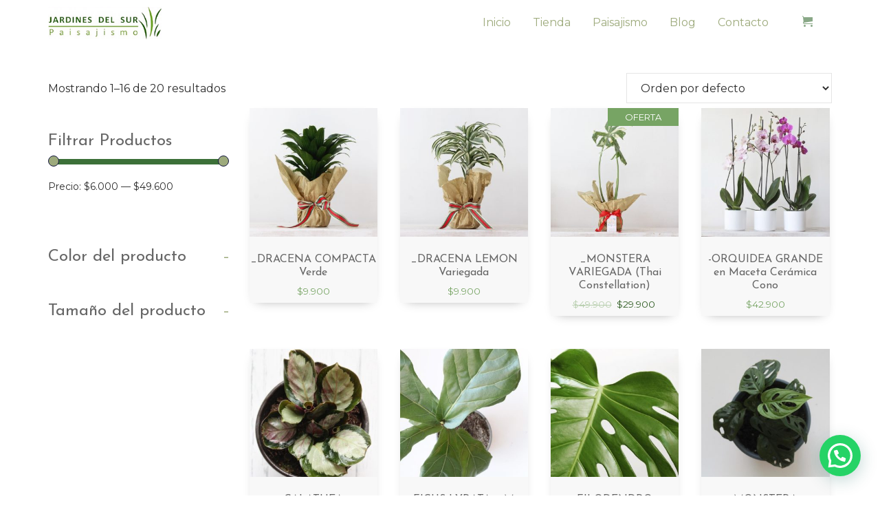

--- FILE ---
content_type: text/html; charset=UTF-8
request_url: https://www.jardinesdelsur.cl/etiqueta-producto/sanseviera/
body_size: 23526
content:
<!DOCTYPE html>
<html lang="es" class="no-js">
<head>
	<meta charset="UTF-8">
	<!--[if IE]><meta http-equiv="X-UA-Compatible" content="IE=edge"><![endif]-->
	<meta name="description" content="Paisajismo">
	<link rel="pingback" href="https://www.jardinesdelsur.cl/xmlrpc.php">
	<title>sanseviera &#8211; Jardines del Sur</title>
<meta name='robots' content='max-image-preview:large' />
<link rel='dns-prefetch' href='//cdnjs.cloudflare.com' />
<link rel='dns-prefetch' href='//fonts.googleapis.com' />
<link rel='dns-prefetch' href='//s.w.org' />
<link rel="alternate" type="application/rss+xml" title="Jardines del Sur &raquo; Feed" href="https://www.jardinesdelsur.cl/feed/" />
<link rel="alternate" type="application/rss+xml" title="Jardines del Sur &raquo; Feed de los comentarios" href="https://www.jardinesdelsur.cl/comments/feed/" />
<link rel="alternate" type="application/rss+xml" title="Jardines del Sur &raquo; sanseviera Etiqueta Feed" href="https://www.jardinesdelsur.cl/etiqueta-producto/sanseviera/feed/" />
<script type="text/javascript">
window._wpemojiSettings = {"baseUrl":"https:\/\/s.w.org\/images\/core\/emoji\/14.0.0\/72x72\/","ext":".png","svgUrl":"https:\/\/s.w.org\/images\/core\/emoji\/14.0.0\/svg\/","svgExt":".svg","source":{"concatemoji":"https:\/\/www.jardinesdelsur.cl\/wp-includes\/js\/wp-emoji-release.min.js?ver=6.0.3"}};
/*! This file is auto-generated */
!function(e,a,t){var n,r,o,i=a.createElement("canvas"),p=i.getContext&&i.getContext("2d");function s(e,t){var a=String.fromCharCode,e=(p.clearRect(0,0,i.width,i.height),p.fillText(a.apply(this,e),0,0),i.toDataURL());return p.clearRect(0,0,i.width,i.height),p.fillText(a.apply(this,t),0,0),e===i.toDataURL()}function c(e){var t=a.createElement("script");t.src=e,t.defer=t.type="text/javascript",a.getElementsByTagName("head")[0].appendChild(t)}for(o=Array("flag","emoji"),t.supports={everything:!0,everythingExceptFlag:!0},r=0;r<o.length;r++)t.supports[o[r]]=function(e){if(!p||!p.fillText)return!1;switch(p.textBaseline="top",p.font="600 32px Arial",e){case"flag":return s([127987,65039,8205,9895,65039],[127987,65039,8203,9895,65039])?!1:!s([55356,56826,55356,56819],[55356,56826,8203,55356,56819])&&!s([55356,57332,56128,56423,56128,56418,56128,56421,56128,56430,56128,56423,56128,56447],[55356,57332,8203,56128,56423,8203,56128,56418,8203,56128,56421,8203,56128,56430,8203,56128,56423,8203,56128,56447]);case"emoji":return!s([129777,127995,8205,129778,127999],[129777,127995,8203,129778,127999])}return!1}(o[r]),t.supports.everything=t.supports.everything&&t.supports[o[r]],"flag"!==o[r]&&(t.supports.everythingExceptFlag=t.supports.everythingExceptFlag&&t.supports[o[r]]);t.supports.everythingExceptFlag=t.supports.everythingExceptFlag&&!t.supports.flag,t.DOMReady=!1,t.readyCallback=function(){t.DOMReady=!0},t.supports.everything||(n=function(){t.readyCallback()},a.addEventListener?(a.addEventListener("DOMContentLoaded",n,!1),e.addEventListener("load",n,!1)):(e.attachEvent("onload",n),a.attachEvent("onreadystatechange",function(){"complete"===a.readyState&&t.readyCallback()})),(e=t.source||{}).concatemoji?c(e.concatemoji):e.wpemoji&&e.twemoji&&(c(e.twemoji),c(e.wpemoji)))}(window,document,window._wpemojiSettings);
</script>
<style type="text/css">
img.wp-smiley,
img.emoji {
	display: inline !important;
	border: none !important;
	box-shadow: none !important;
	height: 1em !important;
	width: 1em !important;
	margin: 0 0.07em !important;
	vertical-align: -0.1em !important;
	background: none !important;
	padding: 0 !important;
}
</style>
	<link rel='stylesheet' id='sbi_styles-css'  href='https://www.jardinesdelsur.cl/wp-content/plugins/instagram-feed/css/sbi-styles.min.css?ver=6.0.5' type='text/css' media='all' />
<link rel='stylesheet' id='wp-block-library-css'  href='https://www.jardinesdelsur.cl/wp-includes/css/dist/block-library/style.min.css?ver=6.0.3' type='text/css' media='all' />
<link rel='stylesheet' id='wc-blocks-vendors-style-css'  href='https://www.jardinesdelsur.cl/wp-content/plugins/woocommerce/packages/woocommerce-blocks/build/wc-blocks-vendors-style.css?ver=7.6.0' type='text/css' media='all' />
<link rel='stylesheet' id='wc-blocks-style-css'  href='https://www.jardinesdelsur.cl/wp-content/plugins/woocommerce/packages/woocommerce-blocks/build/wc-blocks-style.css?ver=7.6.0' type='text/css' media='all' />
<style id='joinchat-button-style-inline-css' type='text/css'>
.wp-block-joinchat-button{border:none!important;text-align:center}.wp-block-joinchat-button figure{display:table;margin:0 auto;padding:0}.wp-block-joinchat-button figcaption{font:normal normal 400 .6em/2em var(--wp--preset--font-family--system-font,sans-serif);margin:0;padding:0}.wp-block-joinchat-button .joinchat-button__qr{background-color:#fff;border:6px solid #25d366;border-radius:30px;box-sizing:content-box;display:block;height:200px;margin:auto;overflow:hidden;padding:10px;width:200px}.wp-block-joinchat-button .joinchat-button__qr canvas,.wp-block-joinchat-button .joinchat-button__qr img{display:block;margin:auto}.wp-block-joinchat-button .joinchat-button__link{align-items:center;background-color:#25d366;border:6px solid #25d366;border-radius:30px;display:inline-flex;flex-flow:row nowrap;justify-content:center;line-height:1.25em;margin:0 auto;text-decoration:none}.wp-block-joinchat-button .joinchat-button__link:before{background:transparent var(--joinchat-ico) no-repeat center;background-size:100%;content:"";display:block;height:1.5em;margin:-.75em .75em -.75em 0;width:1.5em}.wp-block-joinchat-button figure+.joinchat-button__link{margin-top:10px}@media (orientation:landscape)and (min-height:481px),(orientation:portrait)and (min-width:481px){.wp-block-joinchat-button.joinchat-button--qr-only figure+.joinchat-button__link{display:none}}@media (max-width:480px),(orientation:landscape)and (max-height:480px){.wp-block-joinchat-button figure{display:none}}

</style>
<style id='global-styles-inline-css' type='text/css'>
body{--wp--preset--color--black: #000000;--wp--preset--color--cyan-bluish-gray: #abb8c3;--wp--preset--color--white: #ffffff;--wp--preset--color--pale-pink: #f78da7;--wp--preset--color--vivid-red: #cf2e2e;--wp--preset--color--luminous-vivid-orange: #ff6900;--wp--preset--color--luminous-vivid-amber: #fcb900;--wp--preset--color--light-green-cyan: #7bdcb5;--wp--preset--color--vivid-green-cyan: #00d084;--wp--preset--color--pale-cyan-blue: #8ed1fc;--wp--preset--color--vivid-cyan-blue: #0693e3;--wp--preset--color--vivid-purple: #9b51e0;--wp--preset--gradient--vivid-cyan-blue-to-vivid-purple: linear-gradient(135deg,rgba(6,147,227,1) 0%,rgb(155,81,224) 100%);--wp--preset--gradient--light-green-cyan-to-vivid-green-cyan: linear-gradient(135deg,rgb(122,220,180) 0%,rgb(0,208,130) 100%);--wp--preset--gradient--luminous-vivid-amber-to-luminous-vivid-orange: linear-gradient(135deg,rgba(252,185,0,1) 0%,rgba(255,105,0,1) 100%);--wp--preset--gradient--luminous-vivid-orange-to-vivid-red: linear-gradient(135deg,rgba(255,105,0,1) 0%,rgb(207,46,46) 100%);--wp--preset--gradient--very-light-gray-to-cyan-bluish-gray: linear-gradient(135deg,rgb(238,238,238) 0%,rgb(169,184,195) 100%);--wp--preset--gradient--cool-to-warm-spectrum: linear-gradient(135deg,rgb(74,234,220) 0%,rgb(151,120,209) 20%,rgb(207,42,186) 40%,rgb(238,44,130) 60%,rgb(251,105,98) 80%,rgb(254,248,76) 100%);--wp--preset--gradient--blush-light-purple: linear-gradient(135deg,rgb(255,206,236) 0%,rgb(152,150,240) 100%);--wp--preset--gradient--blush-bordeaux: linear-gradient(135deg,rgb(254,205,165) 0%,rgb(254,45,45) 50%,rgb(107,0,62) 100%);--wp--preset--gradient--luminous-dusk: linear-gradient(135deg,rgb(255,203,112) 0%,rgb(199,81,192) 50%,rgb(65,88,208) 100%);--wp--preset--gradient--pale-ocean: linear-gradient(135deg,rgb(255,245,203) 0%,rgb(182,227,212) 50%,rgb(51,167,181) 100%);--wp--preset--gradient--electric-grass: linear-gradient(135deg,rgb(202,248,128) 0%,rgb(113,206,126) 100%);--wp--preset--gradient--midnight: linear-gradient(135deg,rgb(2,3,129) 0%,rgb(40,116,252) 100%);--wp--preset--duotone--dark-grayscale: url('#wp-duotone-dark-grayscale');--wp--preset--duotone--grayscale: url('#wp-duotone-grayscale');--wp--preset--duotone--purple-yellow: url('#wp-duotone-purple-yellow');--wp--preset--duotone--blue-red: url('#wp-duotone-blue-red');--wp--preset--duotone--midnight: url('#wp-duotone-midnight');--wp--preset--duotone--magenta-yellow: url('#wp-duotone-magenta-yellow');--wp--preset--duotone--purple-green: url('#wp-duotone-purple-green');--wp--preset--duotone--blue-orange: url('#wp-duotone-blue-orange');--wp--preset--font-size--small: 13px;--wp--preset--font-size--medium: 20px;--wp--preset--font-size--large: 36px;--wp--preset--font-size--x-large: 42px;}.has-black-color{color: var(--wp--preset--color--black) !important;}.has-cyan-bluish-gray-color{color: var(--wp--preset--color--cyan-bluish-gray) !important;}.has-white-color{color: var(--wp--preset--color--white) !important;}.has-pale-pink-color{color: var(--wp--preset--color--pale-pink) !important;}.has-vivid-red-color{color: var(--wp--preset--color--vivid-red) !important;}.has-luminous-vivid-orange-color{color: var(--wp--preset--color--luminous-vivid-orange) !important;}.has-luminous-vivid-amber-color{color: var(--wp--preset--color--luminous-vivid-amber) !important;}.has-light-green-cyan-color{color: var(--wp--preset--color--light-green-cyan) !important;}.has-vivid-green-cyan-color{color: var(--wp--preset--color--vivid-green-cyan) !important;}.has-pale-cyan-blue-color{color: var(--wp--preset--color--pale-cyan-blue) !important;}.has-vivid-cyan-blue-color{color: var(--wp--preset--color--vivid-cyan-blue) !important;}.has-vivid-purple-color{color: var(--wp--preset--color--vivid-purple) !important;}.has-black-background-color{background-color: var(--wp--preset--color--black) !important;}.has-cyan-bluish-gray-background-color{background-color: var(--wp--preset--color--cyan-bluish-gray) !important;}.has-white-background-color{background-color: var(--wp--preset--color--white) !important;}.has-pale-pink-background-color{background-color: var(--wp--preset--color--pale-pink) !important;}.has-vivid-red-background-color{background-color: var(--wp--preset--color--vivid-red) !important;}.has-luminous-vivid-orange-background-color{background-color: var(--wp--preset--color--luminous-vivid-orange) !important;}.has-luminous-vivid-amber-background-color{background-color: var(--wp--preset--color--luminous-vivid-amber) !important;}.has-light-green-cyan-background-color{background-color: var(--wp--preset--color--light-green-cyan) !important;}.has-vivid-green-cyan-background-color{background-color: var(--wp--preset--color--vivid-green-cyan) !important;}.has-pale-cyan-blue-background-color{background-color: var(--wp--preset--color--pale-cyan-blue) !important;}.has-vivid-cyan-blue-background-color{background-color: var(--wp--preset--color--vivid-cyan-blue) !important;}.has-vivid-purple-background-color{background-color: var(--wp--preset--color--vivid-purple) !important;}.has-black-border-color{border-color: var(--wp--preset--color--black) !important;}.has-cyan-bluish-gray-border-color{border-color: var(--wp--preset--color--cyan-bluish-gray) !important;}.has-white-border-color{border-color: var(--wp--preset--color--white) !important;}.has-pale-pink-border-color{border-color: var(--wp--preset--color--pale-pink) !important;}.has-vivid-red-border-color{border-color: var(--wp--preset--color--vivid-red) !important;}.has-luminous-vivid-orange-border-color{border-color: var(--wp--preset--color--luminous-vivid-orange) !important;}.has-luminous-vivid-amber-border-color{border-color: var(--wp--preset--color--luminous-vivid-amber) !important;}.has-light-green-cyan-border-color{border-color: var(--wp--preset--color--light-green-cyan) !important;}.has-vivid-green-cyan-border-color{border-color: var(--wp--preset--color--vivid-green-cyan) !important;}.has-pale-cyan-blue-border-color{border-color: var(--wp--preset--color--pale-cyan-blue) !important;}.has-vivid-cyan-blue-border-color{border-color: var(--wp--preset--color--vivid-cyan-blue) !important;}.has-vivid-purple-border-color{border-color: var(--wp--preset--color--vivid-purple) !important;}.has-vivid-cyan-blue-to-vivid-purple-gradient-background{background: var(--wp--preset--gradient--vivid-cyan-blue-to-vivid-purple) !important;}.has-light-green-cyan-to-vivid-green-cyan-gradient-background{background: var(--wp--preset--gradient--light-green-cyan-to-vivid-green-cyan) !important;}.has-luminous-vivid-amber-to-luminous-vivid-orange-gradient-background{background: var(--wp--preset--gradient--luminous-vivid-amber-to-luminous-vivid-orange) !important;}.has-luminous-vivid-orange-to-vivid-red-gradient-background{background: var(--wp--preset--gradient--luminous-vivid-orange-to-vivid-red) !important;}.has-very-light-gray-to-cyan-bluish-gray-gradient-background{background: var(--wp--preset--gradient--very-light-gray-to-cyan-bluish-gray) !important;}.has-cool-to-warm-spectrum-gradient-background{background: var(--wp--preset--gradient--cool-to-warm-spectrum) !important;}.has-blush-light-purple-gradient-background{background: var(--wp--preset--gradient--blush-light-purple) !important;}.has-blush-bordeaux-gradient-background{background: var(--wp--preset--gradient--blush-bordeaux) !important;}.has-luminous-dusk-gradient-background{background: var(--wp--preset--gradient--luminous-dusk) !important;}.has-pale-ocean-gradient-background{background: var(--wp--preset--gradient--pale-ocean) !important;}.has-electric-grass-gradient-background{background: var(--wp--preset--gradient--electric-grass) !important;}.has-midnight-gradient-background{background: var(--wp--preset--gradient--midnight) !important;}.has-small-font-size{font-size: var(--wp--preset--font-size--small) !important;}.has-medium-font-size{font-size: var(--wp--preset--font-size--medium) !important;}.has-large-font-size{font-size: var(--wp--preset--font-size--large) !important;}.has-x-large-font-size{font-size: var(--wp--preset--font-size--x-large) !important;}
</style>
<link rel='stylesheet' id='contact-form-7-css'  href='https://www.jardinesdelsur.cl/wp-content/plugins/contact-form-7/includes/css/styles.css?ver=5.5.6.1' type='text/css' media='all' />
<link rel='stylesheet' id='rs-plugin-settings-css'  href='https://www.jardinesdelsur.cl/wp-content/plugins/revslider/public/assets/css/settings.css?ver=5.4.3' type='text/css' media='all' />
<style id='rs-plugin-settings-inline-css' type='text/css'>
#rs-demo-id {}
</style>
<link rel='stylesheet' id='woof-css'  href='https://www.jardinesdelsur.cl/wp-content/plugins/woocommerce-products-filter/css/front.css?ver=1.2.7' type='text/css' media='all' />
<style id='woof-inline-css' type='text/css'>

.woof_products_top_panel li span, .woof_products_top_panel2 li span{background: url(https://www.jardinesdelsur.cl/wp-content/plugins/woocommerce-products-filter/img/delete.png);background-size: 14px 14px;background-repeat: no-repeat;background-position: right;}
.woof_edit_view{
                    display: none;
                }
.woof_price_search_container .price_slider_amount button.button{
                        display: none;
                    }

                    /***** END: hiding submit button of the price slider ******/

</style>
<link rel='stylesheet' id='chosen-drop-down-css'  href='https://www.jardinesdelsur.cl/wp-content/plugins/woocommerce-products-filter/js/chosen/chosen.min.css?ver=1.2.7' type='text/css' media='all' />
<link rel='stylesheet' id='icheck-jquery-color-css'  href='https://www.jardinesdelsur.cl/wp-content/plugins/woocommerce-products-filter/js/icheck/skins/minimal/aero.css?ver=1.2.7' type='text/css' media='all' />
<link rel='stylesheet' id='woocommerce-layout-css'  href='https://www.jardinesdelsur.cl/wp-content/plugins/woocommerce/assets/css/woocommerce-layout.css?ver=6.6.0' type='text/css' media='all' />
<link rel='stylesheet' id='woocommerce-smallscreen-css'  href='https://www.jardinesdelsur.cl/wp-content/plugins/woocommerce/assets/css/woocommerce-smallscreen.css?ver=6.6.0' type='text/css' media='only screen and (max-width: 768px)' />
<link rel='stylesheet' id='woocommerce-general-css'  href='https://www.jardinesdelsur.cl/wp-content/plugins/woocommerce/assets/css/woocommerce.css?ver=6.6.0' type='text/css' media='all' />
<style id='woocommerce-inline-inline-css' type='text/css'>
.woocommerce form .form-row .required { visibility: visible; }
</style>
<link rel='stylesheet' id='tt-base-font1456138925-css'  href='//fonts.googleapis.com/css?family=Lora%3A400%2C700&#038;ver=6.0.3' type='text/css' media='all' />
<link rel='stylesheet' id='tt-base-font1600465887-css'  href='//fonts.googleapis.com/css?family=Oxygen%3A400%2C300%2C700&#038;ver=6.0.3' type='text/css' media='all' />
<link rel='stylesheet' id='tt-base-font73683386-css'  href='//fonts.googleapis.com/css?family=Montserrat&#038;ver=6.0.3' type='text/css' media='all' />
<link rel='stylesheet' id='tt-base-font874293953-css'  href='//fonts.googleapis.com/css?family=Montserrat&#038;ver=6.0.3' type='text/css' media='all' />
<link rel='stylesheet' id='tt-base-font862472881-css'  href='//fonts.googleapis.com/css?family=Josefin+Sans&#038;ver=6.0.3' type='text/css' media='all' />
<link rel='stylesheet' id='tt-bootstrap.css-css'  href='https://www.jardinesdelsur.cl/wp-content/themes/zero/css/bootstrap.css?ver=6.0.3' type='text/css' media='all' />
<link rel='stylesheet' id='tt-custom-sw.css-css'  href='https://www.jardinesdelsur.cl/wp-content/themes/zero/css/custom-sw.css?ver=6.0.3' type='text/css' media='all' />
<link rel='stylesheet' id='tt-responsive.css-css'  href='https://www.jardinesdelsur.cl/wp-content/themes/zero/css/responsive.css?ver=6.0.3' type='text/css' media='all' />
<link rel='stylesheet' id='tt-main-style-css'  href='https://www.jardinesdelsur.cl/wp-content/themes/zero/css/screen.css?ver=6.0.3' type='text/css' media='all' />
<style id='tt-main-style-inline-css' type='text/css'>
html, body{font-family: Montserrat ;}html, body{color: #2d2d2d;}
a, a:hover{font-family: Montserrat ;}a, a:hover{color: #9daa7c;}
h1, h2, h3, h4, h5, h6{font-family: Josefin Sans ;}
.breadcrumbs-box,
.woocommerce .product .product_meta,
.woocommerce .product .woocommerce-tabs.wc-tabs-wrapper{display:none;}

.nav-bar {
    padding: 10px 0;
}

.identity{padding-top: 0;}

.iconos-home figure > div{
  border: 3px solid #9daa7c;
  border-radius:100%;
  padding: 30px;
  width: 150px;
}
.iconos-home figure > div:hover{
  background: #9daa7c;
}

.titulos-home-container{text-align:left;}
.titulos-home-container-right{text-align:right;}

.titulos-home{
  display: inline-block;
  background: white;
  margin-bottom: 0;
  padding: 0 20px;
}
.titulos-home:before{
  content: "";
  width: 100%;
  height: 1px;
  background: #666666;
  display: block;
  position: absolute;
  left: 0;
  top: 50%;
  z-index: -1;
}
.button-sm.tt-add-to-cart{
  display:none;
  background: transparent;
  border: 1px solid #9daa7c;
  color: #2b591e!important;
  padding: 10px!important;
  position: absolute;
  top: 60%;
  font-size: 14px;
  border-radius: 40px;
  width: 200px;
  left: 0;
  right: 0;
  margin: auto!important;
}
.woocommerce .products .product{
  text-align: center;
}
.woocommerce .products .product:hover .button-sm.tt-add-to-cart{
  display:inline-block;
}
.button-sm.tt-add-to-cart:hover{
  background:#002800;
  color:white!important;
}
.woocommerce ul.products li.product .price{color:#77a464!important;}

.woocommerce div.product form.cart .variations{font-size: 13px;width: auto;}
.woocommerce div.product form.cart .variations tr{border:none;}
.woocommerce .quantity .qty{
  text-align: right;
  border-color: #77a464;
  border-radius: 50px;
}
.woocommerce .cart .quantity .qty{padding: 5px 10px;}
.woocommerce .cart .button,
.woocommerce .cart input.button,
.checkout-button,
.woocommerce #payment #place_order,
.woocommerce .login input[type=submit],
.wc-backward,
.shop-box input[type=submit]{
  background: transparent!important;
  border: 1px solid #9daa7c;
  color: #2b591e!important;
  border-radius: 40px;
}

.woocommerce .cart .button:hover, .woocommerce .cart input.button:hover, .checkout-button:hover,
.woocommerce #payment #place_order:hover,
.woocommerce .login input[type=submit]:hover,
.wc-backward:hover,
.shop-box input[type=submit]:hover{
  background:#002800!important;
  color:white!important;
}
.woocommerce .product .price{
  color:#77a464!important;
}
.main-header{border-bottom: 1px solid rgba(119, 164, 100, 0.25);}
.box.shop-box{padding:40px 0;}

.tt-onsale:before{
  content: "Oferta";
  border-width: 0;
  background: #77a464;
  color: white;
  height: auto;
  width: auto;
  font-size: 13px;
  text-transform: uppercase;
  padding: 4px 25px;
}

.tt-onsale:after {
  content: "";
}
.home .woocommerce ul.products li.first,
.home .woocommerce-page ul.products li.first {
    clear: none;
}

.slick-prev:before, .slick-next:before{
  color: #77a464!important;
}

.btn-enviar{
  border-color: #9daa7c;
  color: #9daa7c;
  background-color: transparent;
}
.btn-enviar:hover{
  border-color: #3C7038;
  color: white;
  background-color: #3C7038;
}

.big-footer{
  background: white;
  border-top: 1px solid #9daa7c;
  color: inherit;
  padding: 45px;
}
.info-foot img{margin-bottom:15px;}
.info-foot h5{font-size:1.1em;}
.info-foot .redes-icon{
  border: 1px solid #9daa7c;
  border-radius: 100%;
  width: 40px;
  height: 40px;
  display: inline-block;
  text-align: center;
  line-height: 40px;
}
.info-foot .redes-icon.facebook:hover{
  background: #425FB4;
  border-color: #425FB4;
  color: white;
}
.info-foot .redes-icon.instagram:hover{
  background: #DF0085;
  border-color: #DF0085;
  color: white;
}
.info-foot .redes-icon.twitter:hover{
  background: #009DF6;
  border-color: #009DF6;
  color: white;
}

.main-nav > ul > li > a,
.main-nav > ul > li ul a{
  text-transform: none;
  opacity: 1!important;
  color: #9daa7c;
}
.main-nav > ul > li > a:hover,
.main-nav > ul > li:hover > a,
.main-nav > ul > li ul a:hover,
.main-nav > ul > li.current_page_item > a,
.main-nav > ul > li.current_page_parent > a,
.main-nav > ul .current-menu-item > a{
  background-color: transparent!important;
  color: #3C7038!important;
}

body .text-red,
body .hover-text-red:hover,
body .before-red:before{
  color: #3C7038;
}
.small-footer{
  text-transform: none;
  padding: 2px 0;
  border-top: 1px solid #9daa7c;
}

.footer-sidebar{display:flex;align-items: center;}
.footer-sidebar ul{text-align:center;}
.footer-sidebar > .widget_archive > ul > li, .footer-sidebar ul > li {
    padding: 5px 0;
    font-size: 0.9em;
}
.footer-sidebar > .widget_archive > ul > li a, .footer-sidebar ul > li a {
    color: inherit;
}
.mb-3{margin-bottom:70px;}
.my-3{margin-top:40px; margin-bottom:40px;}

.woocommerce form .form-row .required{color:#9daa7c;}
.productos-portada-carrusel .woocommerce ul.products li.product,
.productos-portada-carrusel .woocommerce-page ul.products li.product{
  margin: 0 20px;
  margin-left: 20px;
}
.woocommerce .widget_price_filter .price_slider_wrapper .ui-widget-content,
.woocommerce .widget_price_filter .ui-slider .ui-slider-range{
  background-color: #3C7038;
}
.woocommerce .widget_price_filter .ui-slider .ui-slider-handle{
  background-color: #9daa7c;
}
.woocommerce .woocommerce-ordering{margin-bottom:0;}
.related.products{clear:both;}

.woof_products_top_panel a[data-tax="orderby"]{display:none;}
.woocommerce-product-gallery{max-width:400px;}
.woocommerce div.product{margin-top:20px;}

.bloques-categorias{padding: 30px!important;border-radius: 20px;}
.bloques-categorias > div{border-radius: 20px;}

.woocommerce .price del + ins span{color: #2b591e;}
.woocommerce-info.show-message,.cart_totals .shipping .woocommerce-shipping-destination{display:none;}
.joinchat__button .joinchat__tooltip{opacity: 1;}
</style>
<link rel='stylesheet' id='tt-theme-style-css'  href='https://www.jardinesdelsur.cl/wp-content/themes/zero/style.css?ver=6.0.3' type='text/css' media='all' />
<link rel='stylesheet' id='font-awesome-css'  href='https://www.jardinesdelsur.cl/wp-content/plugins/js_composer/assets/lib/bower/font-awesome/css/font-awesome.min.css?ver=5.1.1.1' type='text/css' media='all' />
<style id='font-awesome-inline-css' type='text/css'>
[data-font="FontAwesome"]:before {font-family: 'FontAwesome' !important;content: attr(data-icon) !important;speak: none !important;font-weight: normal !important;font-variant: normal !important;text-transform: none !important;line-height: 1 !important;font-style: normal !important;-webkit-font-smoothing: antialiased !important;-moz-osx-font-smoothing: grayscale !important;}
</style>
<link rel='stylesheet' id='select2-css'  href='https://www.jardinesdelsur.cl/wp-content/plugins/woocommerce/assets/css/select2.css?ver=6.6.0' type='text/css' media='all' />
<link rel='stylesheet' id='slick-css-css'  href='https://www.jardinesdelsur.cl/wp-content/themes/zero/assets/slick/slick.css' type='text/css' media='all' />
<link rel='stylesheet' id='slick-theme-css-css'  href='https://www.jardinesdelsur.cl/wp-content/themes/zero/assets/slick/slick-theme.css' type='text/css' media='all' />
<link rel='stylesheet' id='custom-sw-css-css'  href='https://www.jardinesdelsur.cl/wp-content/themes/zero/css/custom-sw.css' type='text/css' media='all' />
<link rel='stylesheet' id='joinchat-css'  href='https://www.jardinesdelsur.cl/wp-content/plugins/creame-whatsapp-me/public/css/joinchat-btn.min.css?ver=4.5.6' type='text/css' media='all' />
<script type='text/javascript' id='jquery-core-js-extra'>
/* <![CDATA[ */
var tesla_ajax = {"url":"https:\/\/www.jardinesdelsur.cl\/wp-admin\/admin-ajax.php","nonce":"68241804a8"};
tesla_ajax.actions = {team:{},
works:{},
};
/* ]]> */
</script>
<script type='text/javascript' src='https://www.jardinesdelsur.cl/wp-includes/js/jquery/jquery.min.js?ver=3.6.0' id='jquery-core-js'></script>
<script type='text/javascript' src='https://www.jardinesdelsur.cl/wp-includes/js/jquery/jquery-migrate.min.js?ver=3.3.2' id='jquery-migrate-js'></script>
<script type='text/javascript' src='https://www.jardinesdelsur.cl/wp-content/plugins/revslider/public/assets/js/jquery.themepunch.tools.min.js?ver=5.4.3' id='tp-tools-js'></script>
<script type='text/javascript' src='https://www.jardinesdelsur.cl/wp-content/plugins/revslider/public/assets/js/jquery.themepunch.revolution.min.js?ver=5.4.3' id='revmin-js'></script>
<script type='text/javascript' src='https://www.jardinesdelsur.cl/wp-content/plugins/woocommerce/assets/js/jquery-blockui/jquery.blockUI.min.js?ver=2.7.0-wc.6.6.0' id='jquery-blockui-js'></script>
<script type='text/javascript' id='wc-add-to-cart-js-extra'>
/* <![CDATA[ */
var wc_add_to_cart_params = {"ajax_url":"\/wp-admin\/admin-ajax.php","wc_ajax_url":"\/?wc-ajax=%%endpoint%%","i18n_view_cart":"Ver carrito","cart_url":"https:\/\/www.jardinesdelsur.cl\/carrito\/","is_cart":"","cart_redirect_after_add":"no"};
/* ]]> */
</script>
<script type='text/javascript' src='https://www.jardinesdelsur.cl/wp-content/plugins/woocommerce/assets/js/frontend/add-to-cart.min.js?ver=6.6.0' id='wc-add-to-cart-js'></script>
<script type='text/javascript' src='https://www.jardinesdelsur.cl/wp-content/plugins/js_composer/assets/js/vendors/woocommerce-add-to-cart.js?ver=5.1.1.1' id='vc_woocommerce-add-to-cart-js-js'></script>
<script type='text/javascript' src='https://www.jardinesdelsur.cl/wp-content/themes/zero/tesla_framework/static/js/holder.js' id='tesla-image-holder-js'></script>
<link rel="https://api.w.org/" href="https://www.jardinesdelsur.cl/wp-json/" /><link rel="alternate" type="application/json" href="https://www.jardinesdelsur.cl/wp-json/wp/v2/product_tag/313" /><link rel="EditURI" type="application/rsd+xml" title="RSD" href="https://www.jardinesdelsur.cl/xmlrpc.php?rsd" />
<link rel="wlwmanifest" type="application/wlwmanifest+xml" href="https://www.jardinesdelsur.cl/wp-includes/wlwmanifest.xml" /> 
<meta name="generator" content="WordPress 6.0.3" />
<meta name="generator" content="WooCommerce 6.6.0" />
<meta name="facebook-domain-verification" content="cghlpgwi7u7izrz76dmp2yhsdhuxk3" />
<script type="text/javascript">var ajaxurl = 'https://www.jardinesdelsur.cl/wp-admin/admin-ajax.php';</script><meta name="viewport" content="width=device-width, initial-scale=1">	<noscript><style>.woocommerce-product-gallery{ opacity: 1 !important; }</style></noscript>
	<meta name="generator" content="Powered by Visual Composer - drag and drop page builder for WordPress."/>
<!--[if lte IE 9]><link rel="stylesheet" type="text/css" href="https://www.jardinesdelsur.cl/wp-content/plugins/js_composer/assets/css/vc_lte_ie9.min.css" media="screen"><![endif]-->			<script  type="text/javascript">
				!function(f,b,e,v,n,t,s){if(f.fbq)return;n=f.fbq=function(){n.callMethod?
					n.callMethod.apply(n,arguments):n.queue.push(arguments)};if(!f._fbq)f._fbq=n;
					n.push=n;n.loaded=!0;n.version='2.0';n.queue=[];t=b.createElement(e);t.async=!0;
					t.src=v;s=b.getElementsByTagName(e)[0];s.parentNode.insertBefore(t,s)}(window,
					document,'script','https://connect.facebook.net/en_US/fbevents.js');
			</script>
			<!-- WooCommerce Facebook Integration Begin -->
			<script  type="text/javascript">

				fbq('init', '1532143710436296', {}, {
    "agent": "woocommerce-6.6.0-2.6.22"
});

				fbq( 'track', 'PageView', {
    "source": "woocommerce",
    "version": "6.6.0",
    "pluginVersion": "2.6.22"
} );

				document.addEventListener( 'DOMContentLoaded', function() {
					jQuery && jQuery( function( $ ) {
						// Insert placeholder for events injected when a product is added to the cart through AJAX.
						$( document.body ).append( '<div class=\"wc-facebook-pixel-event-placeholder\"></div>' );
					} );
				}, false );

			</script>
			<!-- WooCommerce Facebook Integration End -->
			<meta name="generator" content="Powered by Slider Revolution 5.4.3 - responsive, Mobile-Friendly Slider Plugin for WordPress with comfortable drag and drop interface." />
<script type="text/javascript">function setREVStartSize(e){
				try{ var i=jQuery(window).width(),t=9999,r=0,n=0,l=0,f=0,s=0,h=0;					
					if(e.responsiveLevels&&(jQuery.each(e.responsiveLevels,function(e,f){f>i&&(t=r=f,l=e),i>f&&f>r&&(r=f,n=e)}),t>r&&(l=n)),f=e.gridheight[l]||e.gridheight[0]||e.gridheight,s=e.gridwidth[l]||e.gridwidth[0]||e.gridwidth,h=i/s,h=h>1?1:h,f=Math.round(h*f),"fullscreen"==e.sliderLayout){var u=(e.c.width(),jQuery(window).height());if(void 0!=e.fullScreenOffsetContainer){var c=e.fullScreenOffsetContainer.split(",");if (c) jQuery.each(c,function(e,i){u=jQuery(i).length>0?u-jQuery(i).outerHeight(!0):u}),e.fullScreenOffset.split("%").length>1&&void 0!=e.fullScreenOffset&&e.fullScreenOffset.length>0?u-=jQuery(window).height()*parseInt(e.fullScreenOffset,0)/100:void 0!=e.fullScreenOffset&&e.fullScreenOffset.length>0&&(u-=parseInt(e.fullScreenOffset,0))}f=u}else void 0!=e.minHeight&&f<e.minHeight&&(f=e.minHeight);e.c.closest(".rev_slider_wrapper").css({height:f})					
				}catch(d){console.log("Failure at Presize of Slider:"+d)}
			};</script>
<noscript><style type="text/css"> .wpb_animate_when_almost_visible { opacity: 1; }</style></noscript></head>
<body class="archive tax-product_tag term-sanseviera term-313 theme-zero woocommerce woocommerce-page woocommerce-no-js wpb-js-composer js-comp-ver-5.1.1.1 vc_responsive">
	<div id="main-wrapper" >
		<header class="main-header clearfix">
			<!-- Header Shorcode Area -->
						<div class="nav-bar sticky-bar"> <!-- .mega-menu helper class used as switcher -->
				<div class="container">
					<div class="row"><div class="col-md-2"><figure class="identity text-left"><a href="https://www.jardinesdelsur.cl/" rel="home"><img src="https://www.jardinesdelsur.cl/wp-content/uploads/2018/06/logo.png"></a></figure></div><div class="col-md-10"><nav class="main-nav clearfix to-right"><ul id="menu-principal" class="clean-list to-right"><li id="menu-item-198" class="menu-item menu-item-type-post_type menu-item-object-page menu-item-home menu-item-198"><a href="https://www.jardinesdelsur.cl/">Inicio</a></li>
<li id="menu-item-301" class="menu-item menu-item-type-post_type menu-item-object-page menu-item-301"><a href="https://www.jardinesdelsur.cl/categorias/">Tienda</a></li>
<li id="menu-item-201" class="menu-item menu-item-type-custom menu-item-object-custom menu-item-201"><a href="#">Paisajismo</a></li>
<li id="menu-item-3543" class="menu-item menu-item-type-post_type menu-item-object-page menu-item-3543"><a href="https://www.jardinesdelsur.cl/blog/">Blog</a></li>
<li id="menu-item-200" class="menu-item menu-item-type-custom menu-item-object-custom menu-item-200"><a href="#contacto">Contacto</a></li>
<li class="the-cart"><span class="text-red"><i class="icon-257"></i></span><div class="cart-preview"><ul><li class="cart-empty">No items in cart. Keep shopping.</li><li class="button-container"><a href="https://www.jardinesdelsur.cl/carrito/">Ver Carro</a></li></ul></div></li></ul></nav</div></div>				</div><!-- /.container -->
			</div><!-- /.nav-bar -->
		</header> <!-- /.main-nav --><div id="primary" class="content-area"><main id="main" class="site-main" role="main"><header class="woocommerce-products-header">
	
	</header>



        <div class="woocommerce-notices-wrapper"></div><section class="box shop-box"><div class="container"><p class="woocommerce-result-count">
	Mostrando 1&ndash;16 de 20 resultados</p>
<form class="woocommerce-ordering" method="get">
	<select name="orderby" class="orderby" aria-label="Pedido de la tienda">
					<option value="menu_order"  selected='selected'>Orden por defecto</option>
					<option value="popularity" >Ordenar por popularidad</option>
					<option value="rating" >Ordenar por calificación media</option>
					<option value="date" >Ordenar por los últimos</option>
					<option value="price" >Ordenar por precio: bajo a alto</option>
					<option value="price-desc" >Ordenar por precio: alto a bajo</option>
			</select>
	<input type="hidden" name="paged" value="1" />
	</form>
<div class="row" style="clear:both;">
	<div class="col-md-12 shop-custom-filters"></div>
	<div class="col-md-3">
		<div id="woof_widget-2" class="widget WOOF_Widget">        <div class="widget widget-woof">
            <h4 class="widget-title">Filtrar Productos</h4>

            
            




            <div class="woof woof_sid woof_sid_widget " data-sid="widget" data-shortcode="woof sid='widget' mobile_mode='0' autosubmit='-1' start_filtering_btn='0' price_filter='1' redirect='' ajax_redraw='0' btn_position='b' dynamic_recount='-1' " data-redirect="" data-autosubmit="1" data-ajax-redraw="0">
                                
                <!--- here is possible to drop html code which is never redraws by AJAX ---->
                
                <div class="woof_redraw_zone" data-woof-ver="1.2.7">
                                        
                                            
                                    <div data-css-class="woof_price_search_container" class="woof_price_search_container woof_container woof_price_filter">
                        <div class="woof_container_overlay_item"></div>
                        <div class="woof_container_inner">
                            <div class="woocommerce widget_price_filter">
                                                                                                <form method="get" action="https://www.jardinesdelsur.cl/etiqueta-producto/sanseviera/">
			<div class="price_slider_wrapper">
				<div class="price_slider" style="display:none;"></div>
				<div class="price_slider_amount">
					<input type="text" id="min_price" name="min_price" value="6000" data-min="6000" placeholder="Precio mínimo" />
					<input type="text" id="max_price" name="max_price" value="49600" data-max="49600" placeholder="Precio máximo" />
					<button type="submit" class="button">Filtro</button>
					<div class="price_label" style="display:none;">
						Precio: <span class="from"></span> &mdash; <span class="to"></span>
					</div>
					
					<div class="clear"></div>
				</div>
			</div>
		</form>                            </div>
                        </div>
                    </div>
                    <div style="clear:both;"></div>
                
                

                

                                
                        <div data-css-class="woof_container_pa_color" class="woof_container woof_container_checkbox woof_container_pa_color woof_container_1 woof_container_colordelproducto">
            <div class="woof_container_overlay_item"></div>
            <div class="woof_container_inner woof_container_inner_colordelproducto">
                                            <h4>
                            Color del producto                                                                    <a href="javascript: void(0);" title="alternar" class="woof_front_toggle woof_front_toggle_closed" data-condition="closed">-</a>
                                        </h4>
                                                    <div class="woof_block_html_items woof_closed_block woof_closed_block" >
                            <ul class="woof_list woof_list_checkbox">
                            


            <li class="woof_term_729 " >
                <input type="checkbox"  id="woof_729_69764a8231083" class="woof_checkbox_term woof_checkbox_term_729" data-tax="pa_color" name="azul-delft" data-term-id="729" value="729"  />
                <label class="woof_checkbox_label " for="woof_729_69764a8231083">Azul Delft<span class="woof_checkbox_count">(2)</span></label>
                                <input type="hidden" value="Azul Delft" data-anchor="woof_n_pa_color_azul-delft" />

            </li>


                        


            <li class="woof_term_728 " >
                <input type="checkbox"  id="woof_728_69764a823108e" class="woof_checkbox_term woof_checkbox_term_728" data-tax="pa_color" name="blanco-con-flores-azules" data-term-id="728" value="728"  />
                <label class="woof_checkbox_label " for="woof_728_69764a823108e">Blanco con flores azules<span class="woof_checkbox_count">(2)</span></label>
                                <input type="hidden" value="Blanco con flores azules" data-anchor="woof_n_pa_color_blanco-con-flores-azules" />

            </li>


                        


            <li class="woof_term_686 " >
                <input type="checkbox"  id="woof_686_69764a8231093" class="woof_checkbox_term woof_checkbox_term_686" data-tax="pa_color" name="blanco-con-flores-de-cerezo" data-term-id="686" value="686"  />
                <label class="woof_checkbox_label " for="woof_686_69764a8231093">Blanco con Flores de Cerezo<span class="woof_checkbox_count">(10)</span></label>
                                <input type="hidden" value="Blanco con Flores de Cerezo" data-anchor="woof_n_pa_color_blanco-con-flores-de-cerezo" />

            </li>


                        


            <li class="woof_term_687 " >
                <input type="checkbox"  id="woof_687_69764a8231096" class="woof_checkbox_term woof_checkbox_term_687" data-tax="pa_color" name="blanco-con-flores-de-magnolia" data-term-id="687" value="687"  />
                <label class="woof_checkbox_label " for="woof_687_69764a8231096">Blanco con Flores de Magnolia<span class="woof_checkbox_count">(10)</span></label>
                                <input type="hidden" value="Blanco con Flores de Magnolia" data-anchor="woof_n_pa_color_blanco-con-flores-de-magnolia" />

            </li>


                        


            <li class="woof_term_776 " >
                <input type="checkbox"  id="woof_776_69764a8231099" class="woof_checkbox_term woof_checkbox_term_776" data-tax="pa_color" name="blanco-con-flores-negras" data-term-id="776" value="776"  />
                <label class="woof_checkbox_label " for="woof_776_69764a8231099">Blanco con flores negras<span class="woof_checkbox_count">(1)</span></label>
                                <input type="hidden" value="Blanco con flores negras" data-anchor="woof_n_pa_color_blanco-con-flores-negras" />

            </li>


                        


            <li class="woof_term_704 " >
                <input type="checkbox"  id="woof_704_69764a823109c" class="woof_checkbox_term woof_checkbox_term_704" data-tax="pa_color" name="blanco-con-manchitas-multicolores" data-term-id="704" value="704"  />
                <label class="woof_checkbox_label " for="woof_704_69764a823109c">Blanco con manchitas multicolores<span class="woof_checkbox_count">(1)</span></label>
                                <input type="hidden" value="Blanco con manchitas multicolores" data-anchor="woof_n_pa_color_blanco-con-manchitas-multicolores" />

            </li>


                        


            <li class="woof_term_601 " >
                <input type="checkbox"  id="woof_601_69764a82310a0" class="woof_checkbox_term woof_checkbox_term_601" data-tax="pa_color" name="blanco-con-puntitos-de-colores" data-term-id="601" value="601"  />
                <label class="woof_checkbox_label " for="woof_601_69764a82310a0">Blanco con puntitos de colores<span class="woof_checkbox_count">(12)</span></label>
                                <input type="hidden" value="Blanco con puntitos de colores" data-anchor="woof_n_pa_color_blanco-con-puntitos-de-colores" />

            </li>


                        


            <li class="woof_term_673 " >
                <input type="checkbox"  id="woof_673_69764a82310a3" class="woof_checkbox_term woof_checkbox_term_673" data-tax="pa_color" name="blanco-confetti" data-term-id="673" value="673"  />
                <label class="woof_checkbox_label " for="woof_673_69764a82310a3">Blanco Confetti<span class="woof_checkbox_count">(11)</span></label>
                                <input type="hidden" value="Blanco Confetti" data-anchor="woof_n_pa_color_blanco-confetti" />

            </li>


                        


            <li class="woof_term_651 " >
                <input type="checkbox"  id="woof_651_69764a82310a7" class="woof_checkbox_term woof_checkbox_term_651" data-tax="pa_color" name="blanco-envejecido" data-term-id="651" value="651"  />
                <label class="woof_checkbox_label " for="woof_651_69764a82310a7">Blanco envejecido<span class="woof_checkbox_count">(12)</span></label>
                                <input type="hidden" value="Blanco envejecido" data-anchor="woof_n_pa_color_blanco-envejecido" />

            </li>


                        


            <li class="woof_term_723 " >
                <input type="checkbox"  id="woof_723_69764a82310aa" class="woof_checkbox_term woof_checkbox_term_723" data-tax="pa_color" name="blanco-floral-1" data-term-id="723" value="723"  />
                <label class="woof_checkbox_label " for="woof_723_69764a82310aa">Blanco Floral 1<span class="woof_checkbox_count">(1)</span></label>
                                <input type="hidden" value="Blanco Floral 1" data-anchor="woof_n_pa_color_blanco-floral-1" />

            </li>


                        


            <li class="woof_term_714 " >
                <input type="checkbox"  id="woof_714_69764a82310ad" class="woof_checkbox_term woof_checkbox_term_714" data-tax="pa_color" name="blanco-floral-2" data-term-id="714" value="714"  />
                <label class="woof_checkbox_label " for="woof_714_69764a82310ad">Blanco Floral 2<span class="woof_checkbox_count">(1)</span></label>
                                <input type="hidden" value="Blanco Floral 2" data-anchor="woof_n_pa_color_blanco-floral-2" />

            </li>


                        


            <li class="woof_term_722 " >
                <input type="checkbox"  id="woof_722_69764a82310bf" class="woof_checkbox_term woof_checkbox_term_722" data-tax="pa_color" name="blanco-floral-3" data-term-id="722" value="722"  />
                <label class="woof_checkbox_label " for="woof_722_69764a82310bf">Blanco Floral 3<span class="woof_checkbox_count">(1)</span></label>
                                <input type="hidden" value="Blanco Floral 3" data-anchor="woof_n_pa_color_blanco-floral-3" />

            </li>


                        


            <li class="woof_term_725 " >
                <input type="checkbox" disabled="" id="woof_725_69764a82310c2" class="woof_checkbox_term woof_checkbox_term_725" data-tax="pa_color" name="blanco-floral-color" data-term-id="725" value="725"  />
                <label class="woof_checkbox_label " for="woof_725_69764a82310c2">Blanco floral color<span class="woof_checkbox_count">(0)</span></label>
                                <input type="hidden" value="Blanco floral color" data-anchor="woof_n_pa_color_blanco-floral-color" />

            </li>


                        


            <li class="woof_term_724 " >
                <input type="checkbox" disabled="" id="woof_724_69764a82310c6" class="woof_checkbox_term woof_checkbox_term_724" data-tax="pa_color" name="blanco-flores-azules" data-term-id="724" value="724"  />
                <label class="woof_checkbox_label " for="woof_724_69764a82310c6">Blanco flores azules<span class="woof_checkbox_count">(0)</span></label>
                                <input type="hidden" value="Blanco flores azules" data-anchor="woof_n_pa_color_blanco-flores-azules" />

            </li>


                        


            <li class="woof_term_663 " >
                <input type="checkbox" disabled="" id="woof_663_69764a82310c9" class="woof_checkbox_term woof_checkbox_term_663" data-tax="pa_color" name="blanco-manchas-arcoiris" data-term-id="663" value="663"  />
                <label class="woof_checkbox_label " for="woof_663_69764a82310c9">Blanco Manchas Arcoiris<span class="woof_checkbox_count">(0)</span></label>
                                <input type="hidden" value="Blanco Manchas Arcoiris" data-anchor="woof_n_pa_color_blanco-manchas-arcoiris" />

            </li>


                        


            <li class="woof_term_666 " >
                <input type="checkbox"  id="woof_666_69764a82310cc" class="woof_checkbox_term woof_checkbox_term_666" data-tax="pa_color" name="blanco-manchas-arcoiris-2" data-term-id="666" value="666"  />
                <label class="woof_checkbox_label " for="woof_666_69764a82310cc">Blanco Manchas Arcoiris.<span class="woof_checkbox_count">(11)</span></label>
                                <input type="hidden" value="Blanco Manchas Arcoiris." data-anchor="woof_n_pa_color_blanco-manchas-arcoiris-2" />

            </li>


                        


            <li class="woof_term_665 " >
                <input type="checkbox" disabled="" id="woof_665_69764a82310cf" class="woof_checkbox_term woof_checkbox_term_665" data-tax="pa_color" name="blanco-manchas-de-arcoiris" data-term-id="665" value="665"  />
                <label class="woof_checkbox_label " for="woof_665_69764a82310cf">Blanco Manchas. de Arcoiris<span class="woof_checkbox_count">(0)</span></label>
                                <input type="hidden" value="Blanco Manchas. de Arcoiris" data-anchor="woof_n_pa_color_blanco-manchas-de-arcoiris" />

            </li>


                        


            <li class="woof_term_741 " >
                <input type="checkbox"  id="woof_741_69764a82310d2" class="woof_checkbox_term woof_checkbox_term_741" data-tax="pa_color" name="blanco-2" data-term-id="741" value="741"  />
                <label class="woof_checkbox_label " for="woof_741_69764a82310d2">Blanco.<span class="woof_checkbox_count">(1)</span></label>
                                <input type="hidden" value="Blanco." data-anchor="woof_n_pa_color_blanco-2" />

            </li>


                        


            <li class="woof_term_664 " >
                <input type="checkbox"  id="woof_664_69764a82310d5" class="woof_checkbox_term woof_checkbox_term_664" data-tax="pa_color" name="burbujas-de-menta" data-term-id="664" value="664"  />
                <label class="woof_checkbox_label " for="woof_664_69764a82310d5">Burbujas de Menta<span class="woof_checkbox_count">(11)</span></label>
                                <input type="hidden" value="Burbujas de Menta" data-anchor="woof_n_pa_color_burbujas-de-menta" />

            </li>


                        


            <li class="woof_term_644 " >
                <input type="checkbox"  id="woof_644_69764a82310d8" class="woof_checkbox_term woof_checkbox_term_644" data-tax="pa_color" name="cemento" data-term-id="644" value="644"  />
                <label class="woof_checkbox_label " for="woof_644_69764a82310d8">Cemento<span class="woof_checkbox_count">(14)</span></label>
                                <input type="hidden" value="Cemento" data-anchor="woof_n_pa_color_cemento" />

            </li>


                        


            <li class="woof_term_612 " >
                <input type="checkbox"  id="woof_612_69764a82310db" class="woof_checkbox_term woof_checkbox_term_612" data-tax="pa_color" name="color-1" data-term-id="612" value="612"  />
                <label class="woof_checkbox_label " for="woof_612_69764a82310db">Color 1<span class="woof_checkbox_count">(11)</span></label>
                                <input type="hidden" value="Color 1" data-anchor="woof_n_pa_color_color-1" />

            </li>


                        


            <li class="woof_term_613 " >
                <input type="checkbox"  id="woof_613_69764a82310de" class="woof_checkbox_term woof_checkbox_term_613" data-tax="pa_color" name="color-2" data-term-id="613" value="613"  />
                <label class="woof_checkbox_label " for="woof_613_69764a82310de">Color 2<span class="woof_checkbox_count">(12)</span></label>
                                <input type="hidden" value="Color 2" data-anchor="woof_n_pa_color_color-2" />

            </li>


                        


            <li class="woof_term_614 " >
                <input type="checkbox"  id="woof_614_69764a82310e1" class="woof_checkbox_term woof_checkbox_term_614" data-tax="pa_color" name="color-3" data-term-id="614" value="614"  />
                <label class="woof_checkbox_label " for="woof_614_69764a82310e1">Color 3<span class="woof_checkbox_count">(12)</span></label>
                                <input type="hidden" value="Color 3" data-anchor="woof_n_pa_color_color-3" />

            </li>


                        


            <li class="woof_term_615 " >
                <input type="checkbox"  id="woof_615_69764a82310e4" class="woof_checkbox_term woof_checkbox_term_615" data-tax="pa_color" name="color-4" data-term-id="615" value="615"  />
                <label class="woof_checkbox_label " for="woof_615_69764a82310e4">Color 4<span class="woof_checkbox_count">(12)</span></label>
                                <input type="hidden" value="Color 4" data-anchor="woof_n_pa_color_color-4" />

            </li>


                        


            <li class="woof_term_668 " >
                <input type="checkbox" disabled="" id="woof_668_69764a82310e7" class="woof_checkbox_term woof_checkbox_term_668" data-tax="pa_color" name="conejito-blanco-saltando" data-term-id="668" value="668"  />
                <label class="woof_checkbox_label " for="woof_668_69764a82310e7">Conejito Blanco Saltando<span class="woof_checkbox_count">(0)</span></label>
                                <input type="hidden" value="Conejito Blanco Saltando" data-anchor="woof_n_pa_color_conejito-blanco-saltando" />

            </li>


                        


            <li class="woof_term_667 " >
                <input type="checkbox" disabled="" id="woof_667_69764a82310ea" class="woof_checkbox_term woof_checkbox_term_667" data-tax="pa_color" name="conejito-blanco-sentado" data-term-id="667" value="667"  />
                <label class="woof_checkbox_label " for="woof_667_69764a82310ea">Conejito Blanco Sentado<span class="woof_checkbox_count">(0)</span></label>
                                <input type="hidden" value="Conejito Blanco Sentado" data-anchor="woof_n_pa_color_conejito-blanco-sentado" />

            </li>


                        


            <li class="woof_term_672 " >
                <input type="checkbox" disabled="" id="woof_672_69764a82310ed" class="woof_checkbox_term woof_checkbox_term_672" data-tax="pa_color" name="conejito-rosado-saltando" data-term-id="672" value="672"  />
                <label class="woof_checkbox_label " for="woof_672_69764a82310ed">Conejito Rosado Saltando<span class="woof_checkbox_count">(0)</span></label>
                                <input type="hidden" value="Conejito Rosado Saltando" data-anchor="woof_n_pa_color_conejito-rosado-saltando" />

            </li>


                        


            <li class="woof_term_671 " >
                <input type="checkbox" disabled="" id="woof_671_69764a82310f0" class="woof_checkbox_term woof_checkbox_term_671" data-tax="pa_color" name="conejito-rosado-sentado" data-term-id="671" value="671"  />
                <label class="woof_checkbox_label " for="woof_671_69764a82310f0">Conejito Rosado Sentado<span class="woof_checkbox_count">(0)</span></label>
                                <input type="hidden" value="Conejito Rosado Sentado" data-anchor="woof_n_pa_color_conejito-rosado-sentado" />

            </li>


                        


            <li class="woof_term_670 " >
                <input type="checkbox" disabled="" id="woof_670_69764a82310f3" class="woof_checkbox_term woof_checkbox_term_670" data-tax="pa_color" name="conejito-verde-menta-saltando" data-term-id="670" value="670"  />
                <label class="woof_checkbox_label " for="woof_670_69764a82310f3">Conejito Verde Menta Saltando<span class="woof_checkbox_count">(0)</span></label>
                                <input type="hidden" value="Conejito Verde Menta Saltando" data-anchor="woof_n_pa_color_conejito-verde-menta-saltando" />

            </li>


                        


            <li class="woof_term_669 " >
                <input type="checkbox" disabled="" id="woof_669_69764a82310f6" class="woof_checkbox_term woof_checkbox_term_669" data-tax="pa_color" name="conejito-verde-menta-sentado" data-term-id="669" value="669"  />
                <label class="woof_checkbox_label " for="woof_669_69764a82310f6">Conejito Verde Menta Sentado<span class="woof_checkbox_count">(0)</span></label>
                                <input type="hidden" value="Conejito Verde Menta Sentado" data-anchor="woof_n_pa_color_conejito-verde-menta-sentado" />

            </li>


                        


            <li class="woof_term_302 " >
                <input type="checkbox"  id="woof_302_69764a82310fa" class="woof_checkbox_term woof_checkbox_term_302" data-tax="pa_color" name="crema" data-term-id="302" value="302"  />
                <label class="woof_checkbox_label " for="woof_302_69764a82310fa">Crema<span class="woof_checkbox_count">(17)</span></label>
                                <input type="hidden" value="Crema" data-anchor="woof_n_pa_color_crema" />

            </li>


                        


            <li class="woof_term_713 " >
                <input type="checkbox" disabled="" id="woof_713_69764a82310fd" class="woof_checkbox_term woof_checkbox_term_713" data-tax="pa_color" name="fiesta-en-rosa" data-term-id="713" value="713"  />
                <label class="woof_checkbox_label " for="woof_713_69764a82310fd">Fiesta en Rosa<span class="woof_checkbox_count">(0)</span></label>
                                <input type="hidden" value="Fiesta en Rosa" data-anchor="woof_n_pa_color_fiesta-en-rosa" />

            </li>


                        


            <li class="woof_term_711 " >
                <input type="checkbox"  id="woof_711_69764a8231100" class="woof_checkbox_term woof_checkbox_term_711" data-tax="pa_color" name="floral-1" data-term-id="711" value="711"  />
                <label class="woof_checkbox_label " for="woof_711_69764a8231100">Floral 1<span class="woof_checkbox_count">(1)</span></label>
                                <input type="hidden" value="Floral 1" data-anchor="woof_n_pa_color_floral-1" />

            </li>


                        


            <li class="woof_term_712 " >
                <input type="checkbox"  id="woof_712_69764a8231103" class="woof_checkbox_term woof_checkbox_term_712" data-tax="pa_color" name="floral-2" data-term-id="712" value="712"  />
                <label class="woof_checkbox_label " for="woof_712_69764a8231103">Floral 2<span class="woof_checkbox_count">(1)</span></label>
                                <input type="hidden" value="Floral 2" data-anchor="woof_n_pa_color_floral-2" />

            </li>


                        


            <li class="woof_term_135 " >
                <input type="checkbox"  id="woof_135_69764a8231106" class="woof_checkbox_term woof_checkbox_term_135" data-tax="pa_color" name="gris-claro-con-pintas-blancas" data-term-id="135" value="135"  />
                <label class="woof_checkbox_label " for="woof_135_69764a8231106">Gris Claro con Pintas Blancas<span class="woof_checkbox_count">(12)</span></label>
                                <input type="hidden" value="Gris Claro con Pintas Blancas" data-anchor="woof_n_pa_color_gris-claro-con-pintas-blancas" />

            </li>


                        


            <li class="woof_term_742 " >
                <input type="checkbox"  id="woof_742_69764a8231109" class="woof_checkbox_term woof_checkbox_term_742" data-tax="pa_color" name="menta" data-term-id="742" value="742"  />
                <label class="woof_checkbox_label " for="woof_742_69764a8231109">Menta.<span class="woof_checkbox_count">(1)</span></label>
                                <input type="hidden" value="Menta." data-anchor="woof_n_pa_color_menta" />

            </li>


                        


            <li class="woof_term_650 " >
                <input type="checkbox"  id="woof_650_69764a823110c" class="woof_checkbox_term woof_checkbox_term_650" data-tax="pa_color" name="oro-brillante" data-term-id="650" value="650"  />
                <label class="woof_checkbox_label " for="woof_650_69764a823110c">Oro Brillante<span class="woof_checkbox_count">(11)</span></label>
                                <input type="hidden" value="Oro Brillante" data-anchor="woof_n_pa_color_oro-brillante" />

            </li>


                        


            <li class="woof_term_134 " >
                <input type="checkbox"  id="woof_134_69764a8231110" class="woof_checkbox_term woof_checkbox_term_134" data-tax="pa_color" name="paladio" data-term-id="134" value="134"  />
                <label class="woof_checkbox_label " for="woof_134_69764a8231110">Paladio<span class="woof_checkbox_count">(12)</span></label>
                                <input type="hidden" value="Paladio" data-anchor="woof_n_pa_color_paladio" />

            </li>


                        


            <li class="woof_term_703 " >
                <input type="checkbox"  id="woof_703_69764a8231113" class="woof_checkbox_term woof_checkbox_term_703" data-tax="pa_color" name="plateado-brillante" data-term-id="703" value="703"  />
                <label class="woof_checkbox_label " for="woof_703_69764a8231113">Plateado Brillante<span class="woof_checkbox_count">(1)</span></label>
                                <input type="hidden" value="Plateado Brillante" data-anchor="woof_n_pa_color_plateado-brillante" />

            </li>


                        


            <li class="woof_term_702 " >
                <input type="checkbox"  id="woof_702_69764a8231115" class="woof_checkbox_term woof_checkbox_term_702" data-tax="pa_color" name="plateado-mate" data-term-id="702" value="702"  />
                <label class="woof_checkbox_label " for="woof_702_69764a8231115">Plateado Mate<span class="woof_checkbox_count">(1)</span></label>
                                <input type="hidden" value="Plateado Mate" data-anchor="woof_n_pa_color_plateado-mate" />

            </li>


                        


            <li class="woof_term_602 " >
                <input type="checkbox"  id="woof_602_69764a8231118" class="woof_checkbox_term woof_checkbox_term_602" data-tax="pa_color" name="platito-blanco-conejo-blanco" data-term-id="602" value="602"  />
                <label class="woof_checkbox_label " for="woof_602_69764a8231118">Platito Blanco Conejo Blanco<span class="woof_checkbox_count">(11)</span></label>
                                <input type="hidden" value="Platito Blanco Conejo Blanco" data-anchor="woof_n_pa_color_platito-blanco-conejo-blanco" />

            </li>


                        


            <li class="woof_term_603 " >
                <input type="checkbox"  id="woof_603_69764a823111b" class="woof_checkbox_term woof_checkbox_term_603" data-tax="pa_color" name="platito-blanco-conejo-rosado" data-term-id="603" value="603"  />
                <label class="woof_checkbox_label " for="woof_603_69764a823111b">Platito Blanco Conejo Rosado<span class="woof_checkbox_count">(11)</span></label>
                                <input type="hidden" value="Platito Blanco Conejo Rosado" data-anchor="woof_n_pa_color_platito-blanco-conejo-rosado" />

            </li>


                        


            <li class="woof_term_604 " >
                <input type="checkbox"  id="woof_604_69764a823111e" class="woof_checkbox_term woof_checkbox_term_604" data-tax="pa_color" name="platito-blanco-conejo-verde-menta" data-term-id="604" value="604"  />
                <label class="woof_checkbox_label " for="woof_604_69764a823111e">Platito Blanco Conejo Verde Menta<span class="woof_checkbox_count">(11)</span></label>
                                <input type="hidden" value="Platito Blanco Conejo Verde Menta" data-anchor="woof_n_pa_color_platito-blanco-conejo-verde-menta" />

            </li>


                        


            <li class="woof_term_705 " >
                <input type="checkbox"  id="woof_705_69764a8231121" class="woof_checkbox_term woof_checkbox_term_705" data-tax="pa_color" name="rosado-con-manchitas-multicolores" data-term-id="705" value="705"  />
                <label class="woof_checkbox_label " for="woof_705_69764a8231121">Rosado con manchitas multicolores<span class="woof_checkbox_count">(1)</span></label>
                                <input type="hidden" value="Rosado con manchitas multicolores" data-anchor="woof_n_pa_color_rosado-con-manchitas-multicolores" />

            </li>


                        


            <li class="woof_term_727 " >
                <input type="checkbox" disabled="" id="woof_727_69764a8231124" class="woof_checkbox_term woof_checkbox_term_727" data-tax="pa_color" name="rosado-floral" data-term-id="727" value="727"  />
                <label class="woof_checkbox_label " for="woof_727_69764a8231124">Rosado Floral<span class="woof_checkbox_count">(0)</span></label>
                                <input type="hidden" value="Rosado Floral" data-anchor="woof_n_pa_color_rosado-floral" />

            </li>


                        


            <li class="woof_term_743 " >
                <input type="checkbox"  id="woof_743_69764a8231127" class="woof_checkbox_term woof_checkbox_term_743" data-tax="pa_color" name="rosado-2" data-term-id="743" value="743"  />
                <label class="woof_checkbox_label " for="woof_743_69764a8231127">Rosado.<span class="woof_checkbox_count">(1)</span></label>
                                <input type="hidden" value="Rosado." data-anchor="woof_n_pa_color_rosado-2" />

            </li>


                        


            <li class="woof_term_616 " >
                <input type="checkbox"  id="woof_616_69764a823112a" class="woof_checkbox_term woof_checkbox_term_616" data-tax="pa_color" name="tapa-blanco-vidrio-15x10-cm" data-term-id="616" value="616"  />
                <label class="woof_checkbox_label " for="woof_616_69764a823112a">Tapa BLANCO + Vidrio 15x10 cm<span class="woof_checkbox_count">(12)</span></label>
                                <input type="hidden" value="Tapa BLANCO + Vidrio 15x10 cm" data-anchor="woof_n_pa_color_tapa-blanco-vidrio-15x10-cm" />

            </li>


                        


            <li class="woof_term_617 " >
                <input type="checkbox"  id="woof_617_69764a823112d" class="woof_checkbox_term woof_checkbox_term_617" data-tax="pa_color" name="tapa-blanco-vidrio-20x10-cm" data-term-id="617" value="617"  />
                <label class="woof_checkbox_label " for="woof_617_69764a823112d">Tapa BLANCO + Vidrio 20x10 cm<span class="woof_checkbox_count">(12)</span></label>
                                <input type="hidden" value="Tapa BLANCO + Vidrio 20x10 cm" data-anchor="woof_n_pa_color_tapa-blanco-vidrio-20x10-cm" />

            </li>


                        


            <li class="woof_term_706 " >
                <input type="checkbox"  id="woof_706_69764a8231131" class="woof_checkbox_term woof_checkbox_term_706" data-tax="pa_color" name="tapa-blanco-con-manchitas-colores-vidrio-8x10" data-term-id="706" value="706"  />
                <label class="woof_checkbox_label " for="woof_706_69764a8231131">Tapa Blanco con manchitas colores + Vidrio 8x10<span class="woof_checkbox_count">(1)</span></label>
                                <input type="hidden" value="Tapa Blanco con manchitas colores + Vidrio 8x10" data-anchor="woof_n_pa_color_tapa-blanco-con-manchitas-colores-vidrio-8x10" />

            </li>


                        


            <li class="woof_term_622 " >
                <input type="checkbox"  id="woof_622_69764a8231136" class="woof_checkbox_term woof_checkbox_term_622" data-tax="pa_color" name="tapa-petroleo-vidrio-15x10-cm" data-term-id="622" value="622"  />
                <label class="woof_checkbox_label " for="woof_622_69764a8231136">Tapa PETROLEO + Vidrio 15x10 cm<span class="woof_checkbox_count">(12)</span></label>
                                <input type="hidden" value="Tapa PETROLEO + Vidrio 15x10 cm" data-anchor="woof_n_pa_color_tapa-petroleo-vidrio-15x10-cm" />

            </li>


                        


            <li class="woof_term_623 " >
                <input type="checkbox"  id="woof_623_69764a823113b" class="woof_checkbox_term woof_checkbox_term_623" data-tax="pa_color" name="tapa-petroleo-vidrio-20x10-cm" data-term-id="623" value="623"  />
                <label class="woof_checkbox_label " for="woof_623_69764a823113b">Tapa PETROLEO + Vidrio 20x10 cm<span class="woof_checkbox_count">(12)</span></label>
                                <input type="hidden" value="Tapa PETROLEO + Vidrio 20x10 cm" data-anchor="woof_n_pa_color_tapa-petroleo-vidrio-20x10-cm" />

            </li>


                        


            <li class="woof_term_707 " >
                <input type="checkbox"  id="woof_707_69764a823113f" class="woof_checkbox_term woof_checkbox_term_707" data-tax="pa_color" name="tapa-rosada-con-manchitas-de-colores-y-vidriio-8x10-cm" data-term-id="707" value="707"  />
                <label class="woof_checkbox_label " for="woof_707_69764a823113f">Tapa Rosada con manchitas de colores y Vidriio 8x10 cm<span class="woof_checkbox_count">(1)</span></label>
                                <input type="hidden" value="Tapa Rosada con manchitas de colores y Vidriio 8x10 cm" data-anchor="woof_n_pa_color_tapa-rosada-con-manchitas-de-colores-y-vidriio-8x10-cm" />

            </li>


                        


            <li class="woof_term_618 " >
                <input type="checkbox"  id="woof_618_69764a8231143" class="woof_checkbox_term woof_checkbox_term_618" data-tax="pa_color" name="tapa-rosado-vidrio-15x10-cm" data-term-id="618" value="618"  />
                <label class="woof_checkbox_label " for="woof_618_69764a8231143">Tapa ROSADO + Vidrio 15x10 cm<span class="woof_checkbox_count">(12)</span></label>
                                <input type="hidden" value="Tapa ROSADO + Vidrio 15x10 cm" data-anchor="woof_n_pa_color_tapa-rosado-vidrio-15x10-cm" />

            </li>


                        


            <li class="woof_term_619 " >
                <input type="checkbox"  id="woof_619_69764a8231148" class="woof_checkbox_term woof_checkbox_term_619" data-tax="pa_color" name="tapa-rosado-vidrio-20x10-cm" data-term-id="619" value="619"  />
                <label class="woof_checkbox_label " for="woof_619_69764a8231148">Tapa ROSADO + Vidrio 20x10 cm<span class="woof_checkbox_count">(12)</span></label>
                                <input type="hidden" value="Tapa ROSADO + Vidrio 20x10 cm" data-anchor="woof_n_pa_color_tapa-rosado-vidrio-20x10-cm" />

            </li>


                        


            <li class="woof_term_620 " >
                <input type="checkbox"  id="woof_620_69764a823114d" class="woof_checkbox_term woof_checkbox_term_620" data-tax="pa_color" name="tapa-verde-menta-vidrio-15x10-cm" data-term-id="620" value="620"  />
                <label class="woof_checkbox_label " for="woof_620_69764a823114d">Tapa VERDE MENTA + Vidrio 15x10 cm<span class="woof_checkbox_count">(12)</span></label>
                                <input type="hidden" value="Tapa VERDE MENTA + Vidrio 15x10 cm" data-anchor="woof_n_pa_color_tapa-verde-menta-vidrio-15x10-cm" />

            </li>


                        


            <li class="woof_term_621 " >
                <input type="checkbox"  id="woof_621_69764a8231152" class="woof_checkbox_term woof_checkbox_term_621" data-tax="pa_color" name="tapa-verde-menta-vidrio-20x10-cm" data-term-id="621" value="621"  />
                <label class="woof_checkbox_label " for="woof_621_69764a8231152">Tapa VERDE MENTA + Vidrio 20x10 cm<span class="woof_checkbox_count">(12)</span></label>
                                <input type="hidden" value="Tapa VERDE MENTA + Vidrio 20x10 cm" data-anchor="woof_n_pa_color_tapa-verde-menta-vidrio-20x10-cm" />

            </li>


                        


            <li class="woof_term_726 " >
                <input type="checkbox" disabled="" id="woof_726_69764a8231157" class="woof_checkbox_term woof_checkbox_term_726" data-tax="pa_color" name="verde-menta-floral" data-term-id="726" value="726"  />
                <label class="woof_checkbox_label " for="woof_726_69764a8231157">Verde Menta Floral<span class="woof_checkbox_count">(0)</span></label>
                                <input type="hidden" value="Verde Menta Floral" data-anchor="woof_n_pa_color_verde-menta-floral" />

            </li>


                        


            <li class="woof_term_208 " >
                <input type="checkbox"  id="woof_208_69764a823115c" class="woof_checkbox_term woof_checkbox_term_208" data-tax="pa_color" name="verde-viejo" data-term-id="208" value="208"  />
                <label class="woof_checkbox_label " for="woof_208_69764a823115c">Verde Viejo<span class="woof_checkbox_count">(11)</span></label>
                                <input type="hidden" value="Verde Viejo" data-anchor="woof_n_pa_color_verde-viejo" />

            </li>


                        


            <li class="woof_term_246 " >
                <input type="checkbox"  id="woof_246_69764a8231161" class="woof_checkbox_term woof_checkbox_term_246" data-tax="pa_color" name="vidrio-bronce" data-term-id="246" value="246"  />
                <label class="woof_checkbox_label " for="woof_246_69764a8231161">Vidrio Bronce<span class="woof_checkbox_count">(12)</span></label>
                                <input type="hidden" value="Vidrio Bronce" data-anchor="woof_n_pa_color_vidrio-bronce" />

            </li>


                        


            <li class="woof_term_245 " >
                <input type="checkbox"  id="woof_245_69764a8231166" class="woof_checkbox_term woof_checkbox_term_245" data-tax="pa_color" name="vidrio-plata" data-term-id="245" value="245"  />
                <label class="woof_checkbox_label " for="woof_245_69764a8231166">Vidrio Plata<span class="woof_checkbox_count">(12)</span></label>
                                <input type="hidden" value="Vidrio Plata" data-anchor="woof_n_pa_color_vidrio-plata" />

            </li>


                        


            <li class="woof_term_43 " >
                <input type="checkbox"  id="woof_43_69764a823116b" class="woof_checkbox_term woof_checkbox_term_43" data-tax="pa_color" name="amarillo" data-term-id="43" value="43"  />
                <label class="woof_checkbox_label " for="woof_43_69764a823116b">Amarillo<span class="woof_checkbox_count">(11)</span></label>
                                <input type="hidden" value="Amarillo" data-anchor="woof_n_pa_color_amarillo" />

            </li>


                        


            <li class="woof_term_46 " >
                <input type="checkbox"  id="woof_46_69764a823116e" class="woof_checkbox_term woof_checkbox_term_46" data-tax="pa_color" name="aqua" data-term-id="46" value="46"  />
                <label class="woof_checkbox_label " for="woof_46_69764a823116e">Aqua<span class="woof_checkbox_count">(12)</span></label>
                                <input type="hidden" value="Aqua" data-anchor="woof_n_pa_color_aqua" />

            </li>


                        


            <li class="woof_term_30 " >
                <input type="checkbox"  id="woof_30_69764a8231171" class="woof_checkbox_term woof_checkbox_term_30" data-tax="pa_color" name="azul" data-term-id="30" value="30"  />
                <label class="woof_checkbox_label " for="woof_30_69764a8231171">Azul<span class="woof_checkbox_count">(13)</span></label>
                                <input type="hidden" value="Azul" data-anchor="woof_n_pa_color_azul" />

            </li>


                        


            <li class="woof_term_47 " >
                <input type="checkbox"  id="woof_47_69764a8231174" class="woof_checkbox_term woof_checkbox_term_47" data-tax="pa_color" name="azul-oscuro" data-term-id="47" value="47"  />
                <label class="woof_checkbox_label " for="woof_47_69764a8231174">Azul Oscuro<span class="woof_checkbox_count">(15)</span></label>
                                <input type="hidden" value="Azul Oscuro" data-anchor="woof_n_pa_color_azul-oscuro" />

            </li>


                        


            <li class="woof_term_31 " >
                <input type="checkbox"  id="woof_31_69764a8231177" class="woof_checkbox_term woof_checkbox_term_31" data-tax="pa_color" name="beige-piedra" data-term-id="31" value="31"  />
                <label class="woof_checkbox_label " for="woof_31_69764a8231177">Beige Piedra<span class="woof_checkbox_count">(12)</span></label>
                                <input type="hidden" value="Beige Piedra" data-anchor="woof_n_pa_color_beige-piedra" />

            </li>


                        


            <li class="woof_term_20 " >
                <input type="checkbox"  id="woof_20_69764a8231179" class="woof_checkbox_term woof_checkbox_term_20" data-tax="pa_color" name="blanco" data-term-id="20" value="20"  />
                <label class="woof_checkbox_label " for="woof_20_69764a8231179">Blanco<span class="woof_checkbox_count">(57)</span></label>
                                <input type="hidden" value="Blanco" data-anchor="woof_n_pa_color_blanco" />

            </li>


                        


            <li class="woof_term_106 " >
                <input type="checkbox"  id="woof_106_69764a823117c" class="woof_checkbox_term woof_checkbox_term_106" data-tax="pa_color" name="blanco-con-pintas-negras" data-term-id="106" value="106"  />
                <label class="woof_checkbox_label " for="woof_106_69764a823117c">Blanco con Pintas Negras<span class="woof_checkbox_count">(16)</span></label>
                                <input type="hidden" value="Blanco con Pintas Negras" data-anchor="woof_n_pa_color_blanco-con-pintas-negras" />

            </li>


                        


            <li class="woof_term_18 " >
                <input type="checkbox"  id="woof_18_69764a823117f" class="woof_checkbox_term woof_checkbox_term_18" data-tax="pa_color" name="cafe" data-term-id="18" value="18"  />
                <label class="woof_checkbox_label " for="woof_18_69764a823117f">Café<span class="woof_checkbox_count">(32)</span></label>
                                <input type="hidden" value="Café" data-anchor="woof_n_pa_color_cafe" />

            </li>


                        


            <li class="woof_term_120 " >
                <input type="checkbox"  id="woof_120_69764a8231182" class="woof_checkbox_term woof_checkbox_term_120" data-tax="pa_color" name="celeste" data-term-id="120" value="120"  />
                <label class="woof_checkbox_label " for="woof_120_69764a8231182">Celeste<span class="woof_checkbox_count">(11)</span></label>
                                <input type="hidden" value="Celeste" data-anchor="woof_n_pa_color_celeste" />

            </li>


                        


            <li class="woof_term_61 " >
                <input type="checkbox"  id="woof_61_69764a8231185" class="woof_checkbox_term woof_checkbox_term_61" data-tax="pa_color" name="cobre" data-term-id="61" value="61"  />
                <label class="woof_checkbox_label " for="woof_61_69764a8231185">Cobre<span class="woof_checkbox_count">(18)</span></label>
                                <input type="hidden" value="Cobre" data-anchor="woof_n_pa_color_cobre" />

            </li>


                        


            <li class="woof_term_32 " >
                <input type="checkbox"  id="woof_32_69764a8231188" class="woof_checkbox_term woof_checkbox_term_32" data-tax="pa_color" name="coral" data-term-id="32" value="32"  />
                <label class="woof_checkbox_label " for="woof_32_69764a8231188">Coral<span class="woof_checkbox_count">(17)</span></label>
                                <input type="hidden" value="Coral" data-anchor="woof_n_pa_color_coral" />

            </li>


                        


            <li class="woof_term_33 " >
                <input type="checkbox"  id="woof_33_69764a823118b" class="woof_checkbox_term woof_checkbox_term_33" data-tax="pa_color" name="crudo" data-term-id="33" value="33"  />
                <label class="woof_checkbox_label " for="woof_33_69764a823118b">Crudo<span class="woof_checkbox_count">(20)</span></label>
                                <input type="hidden" value="Crudo" data-anchor="woof_n_pa_color_crudo" />

            </li>


                        


            <li class="woof_term_66 " >
                <input type="checkbox"  id="woof_66_69764a823118e" class="woof_checkbox_term woof_checkbox_term_66" data-tax="pa_color" name="dorado" data-term-id="66" value="66"  />
                <label class="woof_checkbox_label " for="woof_66_69764a823118e">Dorado<span class="woof_checkbox_count">(13)</span></label>
                                <input type="hidden" value="Dorado" data-anchor="woof_n_pa_color_dorado" />

            </li>


                        


            <li class="woof_term_49 " >
                <input type="checkbox"  id="woof_49_69764a8231191" class="woof_checkbox_term woof_checkbox_term_49" data-tax="pa_color" name="durazno" data-term-id="49" value="49"  />
                <label class="woof_checkbox_label " for="woof_49_69764a8231191">Durazno<span class="woof_checkbox_count">(12)</span></label>
                                <input type="hidden" value="Durazno" data-anchor="woof_n_pa_color_durazno" />

            </li>


                        


            <li class="woof_term_119 " >
                <input type="checkbox"  id="woof_119_69764a8231194" class="woof_checkbox_term woof_checkbox_term_119" data-tax="pa_color" name="fucsia" data-term-id="119" value="119"  />
                <label class="woof_checkbox_label " for="woof_119_69764a8231194">Fucsia<span class="woof_checkbox_count">(11)</span></label>
                                <input type="hidden" value="Fucsia" data-anchor="woof_n_pa_color_fucsia" />

            </li>


                        


            <li class="woof_term_21 " >
                <input type="checkbox"  id="woof_21_69764a8231197" class="woof_checkbox_term woof_checkbox_term_21" data-tax="pa_color" name="grafito" data-term-id="21" value="21"  />
                <label class="woof_checkbox_label " for="woof_21_69764a8231197">Grafito<span class="woof_checkbox_count">(15)</span></label>
                                <input type="hidden" value="Grafito" data-anchor="woof_n_pa_color_grafito" />

            </li>


                        


            <li class="woof_term_42 " >
                <input type="checkbox"  id="woof_42_69764a8231199" class="woof_checkbox_term woof_checkbox_term_42" data-tax="pa_color" name="gris" data-term-id="42" value="42"  />
                <label class="woof_checkbox_label " for="woof_42_69764a8231199">Gris<span class="woof_checkbox_count">(20)</span></label>
                                <input type="hidden" value="Gris" data-anchor="woof_n_pa_color_gris" />

            </li>


                        


            <li class="woof_term_34 " >
                <input type="checkbox"  id="woof_34_69764a823119c" class="woof_checkbox_term woof_checkbox_term_34" data-tax="pa_color" name="gris-claro" data-term-id="34" value="34"  />
                <label class="woof_checkbox_label " for="woof_34_69764a823119c">Gris Claro<span class="woof_checkbox_count">(16)</span></label>
                                <input type="hidden" value="Gris Claro" data-anchor="woof_n_pa_color_gris-claro" />

            </li>


                        


            <li class="woof_term_118 " >
                <input type="checkbox"  id="woof_118_69764a82311a0" class="woof_checkbox_term woof_checkbox_term_118" data-tax="pa_color" name="gris-oscuro" data-term-id="118" value="118"  />
                <label class="woof_checkbox_label " for="woof_118_69764a82311a0">Gris Oscuro<span class="woof_checkbox_count">(17)</span></label>
                                <input type="hidden" value="Gris Oscuro" data-anchor="woof_n_pa_color_gris-oscuro" />

            </li>


                        


            <li class="woof_term_48 " >
                <input type="checkbox"  id="woof_48_69764a82311a3" class="woof_checkbox_term woof_checkbox_term_48" data-tax="pa_color" name="jaspeado-claro" data-term-id="48" value="48"  />
                <label class="woof_checkbox_label " for="woof_48_69764a82311a3">Jaspeado Claro<span class="woof_checkbox_count">(12)</span></label>
                                <input type="hidden" value="Jaspeado Claro" data-anchor="woof_n_pa_color_jaspeado-claro" />

            </li>


                        


            <li class="woof_term_53 " >
                <input type="checkbox"  id="woof_53_69764a82311a5" class="woof_checkbox_term woof_checkbox_term_53" data-tax="pa_color" name="jaspeado-naranja" data-term-id="53" value="53"  />
                <label class="woof_checkbox_label " for="woof_53_69764a82311a5">Jaspeado Naranja<span class="woof_checkbox_count">(12)</span></label>
                                <input type="hidden" value="Jaspeado Naranja" data-anchor="woof_n_pa_color_jaspeado-naranja" />

            </li>


                        


            <li class="woof_term_112 " >
                <input type="checkbox"  id="woof_112_69764a82311a8" class="woof_checkbox_term woof_checkbox_term_112" data-tax="pa_color" name="maceta-10x10-cm" data-term-id="112" value="112"  />
                <label class="woof_checkbox_label " for="woof_112_69764a82311a8">Maceta 10x10 cm<span class="woof_checkbox_count">(11)</span></label>
                                <input type="hidden" value="Maceta 10x10 cm" data-anchor="woof_n_pa_color_maceta-10x10-cm" />

            </li>


                        


            <li class="woof_term_41 " >
                <input type="checkbox"  id="woof_41_69764a82311ab" class="woof_checkbox_term woof_checkbox_term_41" data-tax="pa_color" name="morado" data-term-id="41" value="41"  />
                <label class="woof_checkbox_label " for="woof_41_69764a82311ab">Morado<span class="woof_checkbox_count">(20)</span></label>
                                <input type="hidden" value="Morado" data-anchor="woof_n_pa_color_morado" />

            </li>


                        


            <li class="woof_term_51 " >
                <input type="checkbox"  id="woof_51_69764a82311ae" class="woof_checkbox_term woof_checkbox_term_51" data-tax="pa_color" name="naranjo-blanco" data-term-id="51" value="51"  />
                <label class="woof_checkbox_label " for="woof_51_69764a82311ae">Naranjo/Blanco<span class="woof_checkbox_count">(12)</span></label>
                                <input type="hidden" value="Naranjo/Blanco" data-anchor="woof_n_pa_color_naranjo-blanco" />

            </li>


                        


            <li class="woof_term_19 " >
                <input type="checkbox"  id="woof_19_69764a82311b1" class="woof_checkbox_term woof_checkbox_term_19" data-tax="pa_color" name="negro" data-term-id="19" value="19"  />
                <label class="woof_checkbox_label " for="woof_19_69764a82311b1">Negro<span class="woof_checkbox_count">(44)</span></label>
                                <input type="hidden" value="Negro" data-anchor="woof_n_pa_color_negro" />

            </li>


                        


            <li class="woof_term_107 " >
                <input type="checkbox"  id="woof_107_69764a82311b4" class="woof_checkbox_term woof_checkbox_term_107" data-tax="pa_color" name="negro-con-pintas-blancas" data-term-id="107" value="107"  />
                <label class="woof_checkbox_label " for="woof_107_69764a82311b4">Negro con Pintas Blancas<span class="woof_checkbox_count">(19)</span></label>
                                <input type="hidden" value="Negro con Pintas Blancas" data-anchor="woof_n_pa_color_negro-con-pintas-blancas" />

            </li>


                        


            <li class="woof_term_63 " >
                <input type="checkbox"  id="woof_63_69764a82311b7" class="woof_checkbox_term woof_checkbox_term_63" data-tax="pa_color" name="oro" data-term-id="63" value="63"  />
                <label class="woof_checkbox_label " for="woof_63_69764a82311b7">Oro<span class="woof_checkbox_count">(20)</span></label>
                                <input type="hidden" value="Oro" data-anchor="woof_n_pa_color_oro" />

            </li>


                        


            <li class="woof_term_122 " >
                <input type="checkbox"  id="woof_122_69764a82311ba" class="woof_checkbox_term woof_checkbox_term_122" data-tax="pa_color" name="oro-mate" data-term-id="122" value="122"  />
                <label class="woof_checkbox_label " for="woof_122_69764a82311ba">Oro Mate<span class="woof_checkbox_count">(12)</span></label>
                                <input type="hidden" value="Oro Mate" data-anchor="woof_n_pa_color_oro-mate" />

            </li>


                        


            <li class="woof_term_55 " >
                <input type="checkbox"  id="woof_55_69764a82311bd" class="woof_checkbox_term woof_checkbox_term_55" data-tax="pa_color" name="petroleo" data-term-id="55" value="55"  />
                <label class="woof_checkbox_label " for="woof_55_69764a82311bd">Petróleo<span class="woof_checkbox_count">(31)</span></label>
                                <input type="hidden" value="Petróleo" data-anchor="woof_n_pa_color_petroleo" />

            </li>


                        


            <li class="woof_term_103 " >
                <input type="checkbox"  id="woof_103_69764a82311c0" class="woof_checkbox_term woof_checkbox_term_103" data-tax="pa_color" name="petroleo-2" data-term-id="103" value="103"  />
                <label class="woof_checkbox_label " for="woof_103_69764a82311c0">Petroleo<span class="woof_checkbox_count">(11)</span></label>
                                <input type="hidden" value="Petroleo" data-anchor="woof_n_pa_color_petroleo-2" />

            </li>


                        


            <li class="woof_term_101 " >
                <input type="checkbox"  id="woof_101_69764a82311c3" class="woof_checkbox_term woof_checkbox_term_101" data-tax="pa_color" name="pintas-blanco-negro" data-term-id="101" value="101"  />
                <label class="woof_checkbox_label " for="woof_101_69764a82311c3">Pintas Blanco Negro<span class="woof_checkbox_count">(12)</span></label>
                                <input type="hidden" value="Pintas Blanco Negro" data-anchor="woof_n_pa_color_pintas-blanco-negro" />

            </li>


                        


            <li class="woof_term_102 " >
                <input type="checkbox"  id="woof_102_69764a82311c6" class="woof_checkbox_term woof_checkbox_term_102" data-tax="pa_color" name="pintas-negro-blanco" data-term-id="102" value="102"  />
                <label class="woof_checkbox_label " for="woof_102_69764a82311c6">Pintas Negro Blanco<span class="woof_checkbox_count">(12)</span></label>
                                <input type="hidden" value="Pintas Negro Blanco" data-anchor="woof_n_pa_color_pintas-negro-blanco" />

            </li>


                        


            <li class="woof_term_62 " >
                <input type="checkbox"  id="woof_62_69764a82311c9" class="woof_checkbox_term woof_checkbox_term_62" data-tax="pa_color" name="plata" data-term-id="62" value="62"  />
                <label class="woof_checkbox_label " for="woof_62_69764a82311c9">Plata<span class="woof_checkbox_count">(13)</span></label>
                                <input type="hidden" value="Plata" data-anchor="woof_n_pa_color_plata" />

            </li>


                        


            <li class="woof_term_67 " >
                <input type="checkbox"  id="woof_67_69764a82311cc" class="woof_checkbox_term woof_checkbox_term_67" data-tax="pa_color" name="plateado" data-term-id="67" value="67"  />
                <label class="woof_checkbox_label " for="woof_67_69764a82311cc">Plateado<span class="woof_checkbox_count">(13)</span></label>
                                <input type="hidden" value="Plateado" data-anchor="woof_n_pa_color_plateado" />

            </li>


                        


            <li class="woof_term_35 " >
                <input type="checkbox"  id="woof_35_69764a82311cf" class="woof_checkbox_term woof_checkbox_term_35" data-tax="pa_color" name="rojo" data-term-id="35" value="35"  />
                <label class="woof_checkbox_label " for="woof_35_69764a82311cf">Rojo<span class="woof_checkbox_count">(18)</span></label>
                                <input type="hidden" value="Rojo" data-anchor="woof_n_pa_color_rojo" />

            </li>


                        


            <li class="woof_term_36 " >
                <input type="checkbox"  id="woof_36_69764a82311d1" class="woof_checkbox_term woof_checkbox_term_36" data-tax="pa_color" name="rosa-pastel" data-term-id="36" value="36"  />
                <label class="woof_checkbox_label " for="woof_36_69764a82311d1">Rosa Pastel<span class="woof_checkbox_count">(32)</span></label>
                                <input type="hidden" value="Rosa Pastel" data-anchor="woof_n_pa_color_rosa-pastel" />

            </li>


                        


            <li class="woof_term_45 " >
                <input type="checkbox"  id="woof_45_69764a82311d4" class="woof_checkbox_term woof_checkbox_term_45" data-tax="pa_color" name="rosa-viejo" data-term-id="45" value="45"  />
                <label class="woof_checkbox_label " for="woof_45_69764a82311d4">Rosa Viejo<span class="woof_checkbox_count">(18)</span></label>
                                <input type="hidden" value="Rosa Viejo" data-anchor="woof_n_pa_color_rosa-viejo" />

            </li>


                        


            <li class="woof_term_54 " >
                <input type="checkbox"  id="woof_54_69764a82311d7" class="woof_checkbox_term woof_checkbox_term_54" data-tax="pa_color" name="rosado" data-term-id="54" value="54"  />
                <label class="woof_checkbox_label " for="woof_54_69764a82311d7">Rosado<span class="woof_checkbox_count">(28)</span></label>
                                <input type="hidden" value="Rosado" data-anchor="woof_n_pa_color_rosado" />

            </li>


                        


            <li class="woof_term_17 " >
                <input type="checkbox"  id="woof_17_69764a82311da" class="woof_checkbox_term woof_checkbox_term_17" data-tax="pa_color" name="sandstone" data-term-id="17" value="17"  />
                <label class="woof_checkbox_label " for="woof_17_69764a82311da">Sandstone<span class="woof_checkbox_count">(40)</span></label>
                                <input type="hidden" value="Sandstone" data-anchor="woof_n_pa_color_sandstone" />

            </li>


                        


            <li class="woof_term_22 " >
                <input type="checkbox"  id="woof_22_69764a82311dd" class="woof_checkbox_term woof_checkbox_term_22" data-tax="pa_color" name="stone" data-term-id="22" value="22"  />
                <label class="woof_checkbox_label " for="woof_22_69764a82311dd">Stone<span class="woof_checkbox_count">(26)</span></label>
                                <input type="hidden" value="Stone" data-anchor="woof_n_pa_color_stone" />

            </li>


                        


            <li class="woof_term_100 " >
                <input type="checkbox"  id="woof_100_69764a82311e0" class="woof_checkbox_term woof_checkbox_term_100" data-tax="pa_color" name="terracota" data-term-id="100" value="100"  />
                <label class="woof_checkbox_label " for="woof_100_69764a82311e0">Terracota<span class="woof_checkbox_count">(11)</span></label>
                                <input type="hidden" value="Terracota" data-anchor="woof_n_pa_color_terracota" />

            </li>


                        


            <li class="woof_term_40 " >
                <input type="checkbox"  id="woof_40_69764a82311e2" class="woof_checkbox_term woof_checkbox_term_40" data-tax="pa_color" name="turquesa" data-term-id="40" value="40"  />
                <label class="woof_checkbox_label " for="woof_40_69764a82311e2">Turquesa<span class="woof_checkbox_count">(12)</span></label>
                                <input type="hidden" value="Turquesa" data-anchor="woof_n_pa_color_turquesa" />

            </li>


                        


            <li class="woof_term_52 " >
                <input type="checkbox"  id="woof_52_69764a82311e5" class="woof_checkbox_term woof_checkbox_term_52" data-tax="pa_color" name="turquesa-blanco" data-term-id="52" value="52"  />
                <label class="woof_checkbox_label " for="woof_52_69764a82311e5">Turquesa/Blanco<span class="woof_checkbox_count">(12)</span></label>
                                <input type="hidden" value="Turquesa/Blanco" data-anchor="woof_n_pa_color_turquesa-blanco" />

            </li>


                        


            <li class="woof_term_99 " >
                <input type="checkbox"  id="woof_99_69764a82311e8" class="woof_checkbox_term woof_checkbox_term_99" data-tax="pa_color" name="unico" data-term-id="99" value="99"  />
                <label class="woof_checkbox_label " for="woof_99_69764a82311e8">Unico<span class="woof_checkbox_count">(11)</span></label>
                                <input type="hidden" value="Unico" data-anchor="woof_n_pa_color_unico" />

            </li>


                        


            <li class="woof_term_37 " >
                <input type="checkbox"  id="woof_37_69764a82311eb" class="woof_checkbox_term woof_checkbox_term_37" data-tax="pa_color" name="verde" data-term-id="37" value="37"  />
                <label class="woof_checkbox_label " for="woof_37_69764a82311eb">Verde<span class="woof_checkbox_count">(16)</span></label>
                                <input type="hidden" value="Verde" data-anchor="woof_n_pa_color_verde" />

            </li>


                        


            <li class="woof_term_57 " >
                <input type="checkbox"  id="woof_57_69764a82311ee" class="woof_checkbox_term woof_checkbox_term_57" data-tax="pa_color" name="verde-agua" data-term-id="57" value="57"  />
                <label class="woof_checkbox_label " for="woof_57_69764a82311ee">Verde Agua<span class="woof_checkbox_count">(20)</span></label>
                                <input type="hidden" value="Verde Agua" data-anchor="woof_n_pa_color_verde-agua" />

            </li>


                        


            <li class="woof_term_56 " >
                <input type="checkbox"  id="woof_56_69764a82311f1" class="woof_checkbox_term woof_checkbox_term_56" data-tax="pa_color" name="verde-azulado" data-term-id="56" value="56"  />
                <label class="woof_checkbox_label " for="woof_56_69764a82311f1">Verde Azulado<span class="woof_checkbox_count">(11)</span></label>
                                <input type="hidden" value="Verde Azulado" data-anchor="woof_n_pa_color_verde-azulado" />

            </li>


                        


            <li class="woof_term_58 " >
                <input type="checkbox"  id="woof_58_69764a82311f4" class="woof_checkbox_term woof_checkbox_term_58" data-tax="pa_color" name="verde-claro" data-term-id="58" value="58"  />
                <label class="woof_checkbox_label " for="woof_58_69764a82311f4">Verde Claro<span class="woof_checkbox_count">(20)</span></label>
                                <input type="hidden" value="Verde Claro" data-anchor="woof_n_pa_color_verde-claro" />

            </li>


                        


            <li class="woof_term_76 " >
                <input type="checkbox"  id="woof_76_69764a82311f6" class="woof_checkbox_term woof_checkbox_term_76" data-tax="pa_color" name="verde-menta" data-term-id="76" value="76"  />
                <label class="woof_checkbox_label " for="woof_76_69764a82311f6">Verde Menta<span class="woof_checkbox_count">(42)</span></label>
                                <input type="hidden" value="Verde Menta" data-anchor="woof_n_pa_color_verde-menta" />

            </li>


                        


            <li class="woof_term_59 " >
                <input type="checkbox"  id="woof_59_69764a82311fa" class="woof_checkbox_term woof_checkbox_term_59" data-tax="pa_color" name="verde-oscuro" data-term-id="59" value="59"  />
                <label class="woof_checkbox_label " for="woof_59_69764a82311fa">Verde Oscuro<span class="woof_checkbox_count">(20)</span></label>
                                <input type="hidden" value="Verde Oscuro" data-anchor="woof_n_pa_color_verde-oscuro" />

            </li>


                        


            <li class="woof_term_38 " >
                <input type="checkbox"  id="woof_38_69764a82311fc" class="woof_checkbox_term woof_checkbox_term_38" data-tax="pa_color" name="verde-pastel" data-term-id="38" value="38"  />
                <label class="woof_checkbox_label " for="woof_38_69764a82311fc">Verde Pastel<span class="woof_checkbox_count">(11)</span></label>
                                <input type="hidden" value="Verde Pastel" data-anchor="woof_n_pa_color_verde-pastel" />

            </li>


                        


            <li class="woof_term_44 " >
                <input type="checkbox"  id="woof_44_69764a82311ff" class="woof_checkbox_term woof_checkbox_term_44" data-tax="pa_color" name="verde-seco" data-term-id="44" value="44"  />
                <label class="woof_checkbox_label " for="woof_44_69764a82311ff">Verde Seco<span class="woof_checkbox_count">(12)</span></label>
                                <input type="hidden" value="Verde Seco" data-anchor="woof_n_pa_color_verde-seco" />

            </li>


                        


            <li class="woof_term_104 " >
                <input type="checkbox"  id="woof_104_69764a8231202" class="woof_checkbox_term woof_checkbox_term_104" data-tax="pa_color" name="vidrio" data-term-id="104" value="104"  />
                <label class="woof_checkbox_label " for="woof_104_69764a8231202">Vidrio<span class="woof_checkbox_count">(22)</span></label>
                                <input type="hidden" value="Vidrio" data-anchor="woof_n_pa_color_vidrio" />

            </li>


            
                </ul>
                        </div>
                        
                <input type="hidden" name="woof_t_pa_color" value="Color del producto" /><!-- for red button search nav panel -->

            </div>
        </div>
                <div data-css-class="woof_container_pa_tamano" class="woof_container woof_container_checkbox woof_container_pa_tamano woof_container_2 woof_container_tamaodelproducto">
            <div class="woof_container_overlay_item"></div>
            <div class="woof_container_inner woof_container_inner_tamaodelproducto">
                                            <h4>
                            Tamaño del producto                                                                    <a href="javascript: void(0);" title="alternar" class="woof_front_toggle woof_front_toggle_closed" data-condition="closed">-</a>
                                        </h4>
                                                    <div class="woof_block_html_items woof_closed_block woof_closed_block" >
                            <ul class="woof_list woof_list_checkbox">
                            


            <li class="woof_term_205 " >
                <input type="checkbox" disabled="" id="woof_205_69764a82312fa" class="woof_checkbox_term woof_checkbox_term_205" data-tax="pa_tamano" name="alto-65-cm" data-term-id="205" value="205"  />
                <label class="woof_checkbox_label " for="woof_205_69764a82312fa">Alto 65 cm<span class="woof_checkbox_count">(0)</span></label>
                                <input type="hidden" value="Alto 65 cm" data-anchor="woof_n_pa_tamano_alto-65-cm" />

            </li>


                        


            <li class="woof_term_645 " >
                <input type="checkbox"  id="woof_645_69764a8231300" class="woof_checkbox_term woof_checkbox_term_645" data-tax="pa_tamano" name="bios-1" data-term-id="645" value="645"  />
                <label class="woof_checkbox_label " for="woof_645_69764a8231300">BIOS 1<span class="woof_checkbox_count">(2)</span></label>
                                <input type="hidden" value="BIOS 1" data-anchor="woof_n_pa_tamano_bios-1" />

            </li>


                        


            <li class="woof_term_646 " >
                <input type="checkbox"  id="woof_646_69764a8231303" class="woof_checkbox_term woof_checkbox_term_646" data-tax="pa_tamano" name="bios-2" data-term-id="646" value="646"  />
                <label class="woof_checkbox_label " for="woof_646_69764a8231303">BIOS 2<span class="woof_checkbox_count">(2)</span></label>
                                <input type="hidden" value="BIOS 2" data-anchor="woof_n_pa_tamano_bios-2" />

            </li>


                        


            <li class="woof_term_647 " >
                <input type="checkbox"  id="woof_647_69764a8231306" class="woof_checkbox_term woof_checkbox_term_647" data-tax="pa_tamano" name="bios-3" data-term-id="647" value="647"  />
                <label class="woof_checkbox_label " for="woof_647_69764a8231306">BIOS 3<span class="woof_checkbox_count">(2)</span></label>
                                <input type="hidden" value="BIOS 3" data-anchor="woof_n_pa_tamano_bios-3" />

            </li>


                        


            <li class="woof_term_206 " >
                <input type="checkbox"  id="woof_206_69764a8231308" class="woof_checkbox_term woof_checkbox_term_206" data-tax="pa_tamano" name="conic-alto" data-term-id="206" value="206"  />
                <label class="woof_checkbox_label " for="woof_206_69764a8231308">Conic Alto<span class="woof_checkbox_count">(1)</span></label>
                                <input type="hidden" value="Conic Alto" data-anchor="woof_n_pa_tamano_conic-alto" />

            </li>


                        


            <li class="woof_term_207 " >
                <input type="checkbox"  id="woof_207_69764a823130b" class="woof_checkbox_term woof_checkbox_term_207" data-tax="pa_tamano" name="conic-bajo" data-term-id="207" value="207"  />
                <label class="woof_checkbox_label " for="woof_207_69764a823130b">Conic Bajo<span class="woof_checkbox_count">(1)</span></label>
                                <input type="hidden" value="Conic Bajo" data-anchor="woof_n_pa_tamano_conic-bajo" />

            </li>


                        


            <li class="woof_term_589 " >
                <input type="checkbox" disabled="" id="woof_589_69764a823130d" class="woof_checkbox_term woof_checkbox_term_589" data-tax="pa_tamano" name="duo-pequeno-y-mediano" data-term-id="589" value="589"  />
                <label class="woof_checkbox_label " for="woof_589_69764a823130d">Dúo: Pequeño y Mediano<span class="woof_checkbox_count">(0)</span></label>
                                <input type="hidden" value="Dúo: Pequeño y Mediano" data-anchor="woof_n_pa_tamano_duo-pequeno-y-mediano" />

            </li>


                        


            <li class="woof_term_132 " >
                <input type="checkbox" disabled="" id="woof_132_69764a8231310" class="woof_checkbox_term woof_checkbox_term_132" data-tax="pa_tamano" name="maceta-10x6-cm" data-term-id="132" value="132"  />
                <label class="woof_checkbox_label " for="woof_132_69764a8231310">Maceta 10x6 cm<span class="woof_checkbox_count">(0)</span></label>
                                <input type="hidden" value="Maceta 10x6 cm" data-anchor="woof_n_pa_tamano_maceta-10x6-cm" />

            </li>


                        


            <li class="woof_term_133 " >
                <input type="checkbox" disabled="" id="woof_133_69764a8231312" class="woof_checkbox_term woof_checkbox_term_133" data-tax="pa_tamano" name="maceta-14x9" data-term-id="133" value="133"  />
                <label class="woof_checkbox_label " for="woof_133_69764a8231312">Maceta 14x9<span class="woof_checkbox_count">(0)</span></label>
                                <input type="hidden" value="Maceta 14x9" data-anchor="woof_n_pa_tamano_maceta-14x9" />

            </li>


                        


            <li class="woof_term_269 " >
                <input type="checkbox"  id="woof_269_69764a8231315" class="woof_checkbox_term woof_checkbox_term_269" data-tax="pa_tamano" name="maceta-mediana-con-orquidea-mediana" data-term-id="269" value="269"  />
                <label class="woof_checkbox_label " for="woof_269_69764a8231315">Maceta Mediana con Orquidea Mediana<span class="woof_checkbox_count">(1)</span></label>
                                <input type="hidden" value="Maceta Mediana con Orquidea Mediana" data-anchor="woof_n_pa_tamano_maceta-mediana-con-orquidea-mediana" />

            </li>


                        


            <li class="woof_term_268 " >
                <input type="checkbox"  id="woof_268_69764a8231317" class="woof_checkbox_term woof_checkbox_term_268" data-tax="pa_tamano" name="maceta-pequena-con-orquidea-mini" data-term-id="268" value="268"  />
                <label class="woof_checkbox_label " for="woof_268_69764a8231317">Maceta Pequeña con Orquidea Mini<span class="woof_checkbox_count">(1)</span></label>
                                <input type="hidden" value="Maceta Pequeña con Orquidea Mini" data-anchor="woof_n_pa_tamano_maceta-pequena-con-orquidea-mini" />

            </li>


                        


            <li class="woof_term_652 " >
                <input type="checkbox"  id="woof_652_69764a823131a" class="woof_checkbox_term woof_checkbox_term_652" data-tax="pa_tamano" name="tamano-1" data-term-id="652" value="652"  />
                <label class="woof_checkbox_label " for="woof_652_69764a823131a">TAMAÑO 1<span class="woof_checkbox_count">(1)</span></label>
                                <input type="hidden" value="TAMAÑO 1" data-anchor="woof_n_pa_tamano_tamano-1" />

            </li>


                        


            <li class="woof_term_653 " >
                <input type="checkbox"  id="woof_653_69764a823131c" class="woof_checkbox_term woof_checkbox_term_653" data-tax="pa_tamano" name="tamano-2" data-term-id="653" value="653"  />
                <label class="woof_checkbox_label " for="woof_653_69764a823131c">TAMAÑO 2<span class="woof_checkbox_count">(1)</span></label>
                                <input type="hidden" value="TAMAÑO 2" data-anchor="woof_n_pa_tamano_tamano-2" />

            </li>


                        


            <li class="woof_term_111 " >
                <input type="checkbox" disabled="" id="woof_111_69764a823131f" class="woof_checkbox_term woof_checkbox_term_111" data-tax="pa_tamano" name="10x10-cm" data-term-id="111" value="111"  />
                <label class="woof_checkbox_label " for="woof_111_69764a823131f">10x10 cm<span class="woof_checkbox_count">(0)</span></label>
                                <input type="hidden" value="10x10 cm" data-anchor="woof_n_pa_tamano_10x10-cm" />

            </li>


                        


            <li class="woof_term_65 " >
                <input type="checkbox" disabled="" id="woof_65_69764a8231321" class="woof_checkbox_term woof_checkbox_term_65" data-tax="pa_tamano" name="alta" data-term-id="65" value="65"  />
                <label class="woof_checkbox_label " for="woof_65_69764a8231321">Alta<span class="woof_checkbox_count">(0)</span></label>
                                <input type="hidden" value="Alta" data-anchor="woof_n_pa_tamano_alta" />

            </li>


                        


            <li class="woof_term_81 " >
                <input type="checkbox" disabled="" id="woof_81_69764a8231324" class="woof_checkbox_term woof_checkbox_term_81" data-tax="pa_tamano" name="alto-100" data-term-id="81" value="81"  />
                <label class="woof_checkbox_label " for="woof_81_69764a8231324">Alto 100<span class="woof_checkbox_count">(0)</span></label>
                                <input type="hidden" value="Alto 100" data-anchor="woof_n_pa_tamano_alto-100" />

            </li>


                        


            <li class="woof_term_82 " >
                <input type="checkbox" disabled="" id="woof_82_69764a8231326" class="woof_checkbox_term woof_checkbox_term_82" data-tax="pa_tamano" name="alto-120" data-term-id="82" value="82"  />
                <label class="woof_checkbox_label " for="woof_82_69764a8231326">Alto 120<span class="woof_checkbox_count">(0)</span></label>
                                <input type="hidden" value="Alto 120" data-anchor="woof_n_pa_tamano_alto-120" />

            </li>


                        


            <li class="woof_term_78 " >
                <input type="checkbox"  id="woof_78_69764a8231329" class="woof_checkbox_term woof_checkbox_term_78" data-tax="pa_tamano" name="alto-40" data-term-id="78" value="78"  />
                <label class="woof_checkbox_label " for="woof_78_69764a8231329">Alto 40<span class="woof_checkbox_count">(1)</span></label>
                                <input type="hidden" value="Alto 40" data-anchor="woof_n_pa_tamano_alto-40" />

            </li>


                        


            <li class="woof_term_79 " >
                <input type="checkbox"  id="woof_79_69764a823132b" class="woof_checkbox_term woof_checkbox_term_79" data-tax="pa_tamano" name="alto-60" data-term-id="79" value="79"  />
                <label class="woof_checkbox_label " for="woof_79_69764a823132b">Alto 60<span class="woof_checkbox_count">(1)</span></label>
                                <input type="hidden" value="Alto 60" data-anchor="woof_n_pa_tamano_alto-60" />

            </li>


                        


            <li class="woof_term_80 " >
                <input type="checkbox"  id="woof_80_69764a823132d" class="woof_checkbox_term woof_checkbox_term_80" data-tax="pa_tamano" name="alto-80" data-term-id="80" value="80"  />
                <label class="woof_checkbox_label " for="woof_80_69764a823132d">Alto 80<span class="woof_checkbox_count">(1)</span></label>
                                <input type="hidden" value="Alto 80" data-anchor="woof_n_pa_tamano_alto-80" />

            </li>


                        


            <li class="woof_term_64 " >
                <input type="checkbox" disabled="" id="woof_64_69764a8231330" class="woof_checkbox_term woof_checkbox_term_64" data-tax="pa_tamano" name="baja" data-term-id="64" value="64"  />
                <label class="woof_checkbox_label " for="woof_64_69764a8231330">Baja<span class="woof_checkbox_count">(0)</span></label>
                                <input type="hidden" value="Baja" data-anchor="woof_n_pa_tamano_baja" />

            </li>


                        


            <li class="woof_term_77 " >
                <input type="checkbox"  id="woof_77_69764a8231332" class="woof_checkbox_term woof_checkbox_term_77" data-tax="pa_tamano" name="extra-grande" data-term-id="77" value="77"  />
                <label class="woof_checkbox_label " for="woof_77_69764a8231332">Extra Grande<span class="woof_checkbox_count">(4)</span></label>
                                <input type="hidden" value="Extra Grande" data-anchor="woof_n_pa_tamano_extra-grande" />

            </li>


                        


            <li class="woof_term_23 " >
                <input type="checkbox"  id="woof_23_69764a8231335" class="woof_checkbox_term woof_checkbox_term_23" data-tax="pa_tamano" name="grande" data-term-id="23" value="23"  />
                <label class="woof_checkbox_label " for="woof_23_69764a8231335">Grande<span class="woof_checkbox_count">(15)</span></label>
                                <input type="hidden" value="Grande" data-anchor="woof_n_pa_tamano_grande" />

            </li>


                        


            <li class="woof_term_113 " >
                <input type="checkbox" disabled="" id="woof_113_69764a8231337" class="woof_checkbox_term woof_checkbox_term_113" data-tax="pa_tamano" name="maceta-10x10-cm" data-term-id="113" value="113"  />
                <label class="woof_checkbox_label " for="woof_113_69764a8231337">Maceta 10x10 cm<span class="woof_checkbox_count">(0)</span></label>
                                <input type="hidden" value="Maceta 10x10 cm" data-anchor="woof_n_pa_tamano_maceta-10x10-cm" />

            </li>


                        


            <li class="woof_term_114 " >
                <input type="checkbox"  id="woof_114_69764a823133a" class="woof_checkbox_term woof_checkbox_term_114" data-tax="pa_tamano" name="maceta-10x15-cm" data-term-id="114" value="114"  />
                <label class="woof_checkbox_label " for="woof_114_69764a823133a">Maceta 10x15 cm<span class="woof_checkbox_count">(4)</span></label>
                                <input type="hidden" value="Maceta 10x15 cm" data-anchor="woof_n_pa_tamano_maceta-10x15-cm" />

            </li>


                        


            <li class="woof_term_115 " >
                <input type="checkbox" disabled="" id="woof_115_69764a823133c" class="woof_checkbox_term woof_checkbox_term_115" data-tax="pa_tamano" name="maceta-11-x-125-cm" data-term-id="115" value="115"  />
                <label class="woof_checkbox_label " for="woof_115_69764a823133c">Maceta 11 x 12,5 cm<span class="woof_checkbox_count">(0)</span></label>
                                <input type="hidden" value="Maceta 11 x 12,5 cm" data-anchor="woof_n_pa_tamano_maceta-11-x-125-cm" />

            </li>


                        


            <li class="woof_term_116 " >
                <input type="checkbox"  id="woof_116_69764a823133e" class="woof_checkbox_term woof_checkbox_term_116" data-tax="pa_tamano" name="maceta-14x165-cm" data-term-id="116" value="116"  />
                <label class="woof_checkbox_label " for="woof_116_69764a823133e">Maceta 14x16,5 cm<span class="woof_checkbox_count">(1)</span></label>
                                <input type="hidden" value="Maceta 14x16,5 cm" data-anchor="woof_n_pa_tamano_maceta-14x165-cm" />

            </li>


                        


            <li class="woof_term_121 " >
                <input type="checkbox" disabled="" id="woof_121_69764a8231341" class="woof_checkbox_term woof_checkbox_term_121" data-tax="pa_tamano" name="maceta-mediana-14x13-cm" data-term-id="121" value="121"  />
                <label class="woof_checkbox_label " for="woof_121_69764a8231341">Maceta Mediana 14x13 cm<span class="woof_checkbox_count">(0)</span></label>
                                <input type="hidden" value="Maceta Mediana 14x13 cm" data-anchor="woof_n_pa_tamano_maceta-mediana-14x13-cm" />

            </li>


                        


            <li class="woof_term_125 " >
                <input type="checkbox"  id="woof_125_69764a8231343" class="woof_checkbox_term woof_checkbox_term_125" data-tax="pa_tamano" name="maceta-paila-20x8" data-term-id="125" value="125"  />
                <label class="woof_checkbox_label " for="woof_125_69764a8231343">Maceta Paila 20x8<span class="woof_checkbox_count">(4)</span></label>
                                <input type="hidden" value="Maceta Paila 20x8" data-anchor="woof_n_pa_tamano_maceta-paila-20x8" />

            </li>


                        


            <li class="woof_term_124 " >
                <input type="checkbox" disabled="" id="woof_124_69764a8231346" class="woof_checkbox_term woof_checkbox_term_124" data-tax="pa_tamano" name="maceta-paila-vidrio-20x8" data-term-id="124" value="124"  />
                <label class="woof_checkbox_label " for="woof_124_69764a8231346">Maceta Paila Vidrio 20x8<span class="woof_checkbox_count">(0)</span></label>
                                <input type="hidden" value="Maceta Paila Vidrio 20x8" data-anchor="woof_n_pa_tamano_maceta-paila-vidrio-20x8" />

            </li>


                        


            <li class="woof_term_24 " >
                <input type="checkbox"  id="woof_24_69764a8231349" class="woof_checkbox_term woof_checkbox_term_24" data-tax="pa_tamano" name="mediano" data-term-id="24" value="24"  />
                <label class="woof_checkbox_label " for="woof_24_69764a8231349">Mediano<span class="woof_checkbox_count">(16)</span></label>
                                <input type="hidden" value="Mediano" data-anchor="woof_n_pa_tamano_mediano" />

            </li>


                        


            <li class="woof_term_126 " >
                <input type="checkbox"  id="woof_126_69764a823134c" class="woof_checkbox_term woof_checkbox_term_126" data-tax="pa_tamano" name="mediano-45x30-cm" data-term-id="126" value="126"  />
                <label class="woof_checkbox_label " for="woof_126_69764a823134c">Mediano (45x30 cm)<span class="woof_checkbox_count">(1)</span></label>
                                <input type="hidden" value="Mediano (45x30 cm)" data-anchor="woof_n_pa_tamano_mediano-45x30-cm" />

            </li>


                        


            <li class="woof_term_28 " >
                <input type="checkbox"  id="woof_28_69764a823134f" class="woof_checkbox_term woof_checkbox_term_28" data-tax="pa_tamano" name="mini" data-term-id="28" value="28"  />
                <label class="woof_checkbox_label " for="woof_28_69764a823134f">Mini<span class="woof_checkbox_count">(4)</span></label>
                                <input type="hidden" value="Mini" data-anchor="woof_n_pa_tamano_mini" />

            </li>


                        


            <li class="woof_term_127 " >
                <input type="checkbox" disabled="" id="woof_127_69764a8231351" class="woof_checkbox_term woof_checkbox_term_127" data-tax="pa_tamano" name="mini-paila-ceramica" data-term-id="127" value="127"  />
                <label class="woof_checkbox_label " for="woof_127_69764a8231351">Mini Paila Cerámica<span class="woof_checkbox_count">(0)</span></label>
                                <input type="hidden" value="Mini Paila Cerámica" data-anchor="woof_n_pa_tamano_mini-paila-ceramica" />

            </li>


                        


            <li class="woof_term_117 " >
                <input type="checkbox" disabled="" id="woof_117_69764a8231353" class="woof_checkbox_term woof_checkbox_term_117" data-tax="pa_tamano" name="pack-2-macetas" data-term-id="117" value="117"  />
                <label class="woof_checkbox_label " for="woof_117_69764a8231353">Pack 2 Macetas<span class="woof_checkbox_count">(0)</span></label>
                                <input type="hidden" value="Pack 2 Macetas" data-anchor="woof_n_pa_tamano_pack-2-macetas" />

            </li>


                        


            <li class="woof_term_25 " >
                <input type="checkbox"  id="woof_25_69764a8231355" class="woof_checkbox_term woof_checkbox_term_25" data-tax="pa_tamano" name="pequeno" data-term-id="25" value="25"  />
                <label class="woof_checkbox_label " for="woof_25_69764a8231355">Pequeño<span class="woof_checkbox_count">(13)</span></label>
                                <input type="hidden" value="Pequeño" data-anchor="woof_n_pa_tamano_pequeno" />

            </li>


                        


            <li class="woof_term_39 " >
                <input type="checkbox"  id="woof_39_69764a8231358" class="woof_checkbox_term woof_checkbox_term_39" data-tax="pa_tamano" name="unico" data-term-id="39" value="39"  />
                <label class="woof_checkbox_label " for="woof_39_69764a8231358">Único<span class="woof_checkbox_count">(2)</span></label>
                                <input type="hidden" value="Único" data-anchor="woof_n_pa_tamano_unico" />

            </li>


                        


            <li class="woof_term_70 " >
                <input type="checkbox" disabled="" id="woof_70_69764a823135a" class="woof_checkbox_term woof_checkbox_term_70" data-tax="pa_tamano" name="unico-2" data-term-id="70" value="70"  />
                <label class="woof_checkbox_label " for="woof_70_69764a823135a">unico<span class="woof_checkbox_count">(0)</span></label>
                                <input type="hidden" value="unico" data-anchor="woof_n_pa_tamano_unico-2" />

            </li>


            
                </ul>
                        </div>
                        
                <input type="hidden" name="woof_t_pa_tamano" value="Tamaño del producto" /><!-- for red button search nav panel -->

            </div>
        </div>
        

                                <div class="woof_submit_search_form_container">

            
            
        </div>
        
                    


                </div>

            </div>



                    </div>
        </div>	</div>
	<div class="col-md-9">
		<ul class="products columns-4"><li class="product type-product post-13217 status-publish first instock product_cat-solo-plantas product_tag-begonia product_tag-cactus product_tag-croton product_tag-croton-tricolor product_tag-decoracion product_tag-espatifilio product_tag-ficus-lyrata product_tag-hipoeste product_tag-hypoeste product_tag-hypoestes product_tag-laurentis product_tag-maceta-diseno product_tag-macetas product_tag-maranta product_tag-maranta-leuconeura product_tag-monstera product_tag-monstera-deliciosa product_tag-origami product_tag-plantas-de-interior product_tag-pothus product_tag-potus product_tag-potus-blanco product_tag-potus-colgante product_tag-sanseviera product_tag-spathiphyllum product_tag-suculentas product_tag-tendencia product_tag-tradescandia product_tag-tradescandia-zebrina product_tag-tradescantia product_tag-tradescantia-zebrina product_tag-zeylanica has-post-thumbnail taxable shipping-taxable purchasable product-type-simple">
	<a href="https://www.jardinesdelsur.cl/producto/dracenacompacta/" class="woocommerce-LoopProduct-link woocommerce-loop-product__link"><img width="300" height="300" src="https://www.jardinesdelsur.cl/wp-content/uploads/2025/12/WhatsApp-Image-2025-12-12-at-6.48.53-PM-300x300.jpeg" class="attachment-woocommerce_thumbnail size-woocommerce_thumbnail" alt="" loading="lazy" srcset="https://www.jardinesdelsur.cl/wp-content/uploads/2025/12/WhatsApp-Image-2025-12-12-at-6.48.53-PM-300x300.jpeg 300w, https://www.jardinesdelsur.cl/wp-content/uploads/2025/12/WhatsApp-Image-2025-12-12-at-6.48.53-PM-1024x1024.jpeg 1024w, https://www.jardinesdelsur.cl/wp-content/uploads/2025/12/WhatsApp-Image-2025-12-12-at-6.48.53-PM-150x150.jpeg 150w, https://www.jardinesdelsur.cl/wp-content/uploads/2025/12/WhatsApp-Image-2025-12-12-at-6.48.53-PM-768x768.jpeg 768w, https://www.jardinesdelsur.cl/wp-content/uploads/2025/12/WhatsApp-Image-2025-12-12-at-6.48.53-PM-1536x1536.jpeg 1536w, https://www.jardinesdelsur.cl/wp-content/uploads/2025/12/WhatsApp-Image-2025-12-12-at-6.48.53-PM-800x800.jpeg 800w, https://www.jardinesdelsur.cl/wp-content/uploads/2025/12/WhatsApp-Image-2025-12-12-at-6.48.53-PM-600x600.jpeg 600w, https://www.jardinesdelsur.cl/wp-content/uploads/2025/12/WhatsApp-Image-2025-12-12-at-6.48.53-PM-100x100.jpeg 100w, https://www.jardinesdelsur.cl/wp-content/uploads/2025/12/WhatsApp-Image-2025-12-12-at-6.48.53-PM.jpeg 1600w" sizes="(max-width: 300px) 100vw, 300px" /><h2 class="woocommerce-loop-product__title">_DRACENA COMPACTA Verde</h2>
	<span class="price"><span class="woocommerce-Price-amount amount"><bdi><span class="woocommerce-Price-currencySymbol">&#36;</span>9.900</bdi></span></span>
</a><a rel="nofollow" href="?add-to-cart=13217" data-quantity="1" data-product_id="13217" data-product_sku="tradescandia-1" class="button-sm tt-add-to-cart"><i class="icon-19"></i> Añadir al carrito</a></li>
<li class="product type-product post-13221 status-publish instock product_cat-solo-plantas product_tag-begonia product_tag-cactus product_tag-croton product_tag-croton-tricolor product_tag-decoracion product_tag-espatifilio product_tag-ficus-lyrata product_tag-hipoeste product_tag-hypoeste product_tag-hypoestes product_tag-laurentis product_tag-maceta-diseno product_tag-macetas product_tag-maranta product_tag-maranta-leuconeura product_tag-monstera product_tag-monstera-deliciosa product_tag-origami product_tag-plantas-de-interior product_tag-pothus product_tag-potus product_tag-potus-blanco product_tag-potus-colgante product_tag-sanseviera product_tag-spathiphyllum product_tag-suculentas product_tag-tendencia product_tag-tradescandia product_tag-tradescandia-zebrina product_tag-tradescantia product_tag-tradescantia-zebrina product_tag-zeylanica has-post-thumbnail taxable shipping-taxable purchasable product-type-simple">
	<a href="https://www.jardinesdelsur.cl/producto/_dracena-lemon/" class="woocommerce-LoopProduct-link woocommerce-loop-product__link"><img width="300" height="300" src="https://www.jardinesdelsur.cl/wp-content/uploads/2025/12/WhatsApp-Image-2025-12-12-at-6.48.27-PM-300x300.jpeg" class="attachment-woocommerce_thumbnail size-woocommerce_thumbnail" alt="" loading="lazy" srcset="https://www.jardinesdelsur.cl/wp-content/uploads/2025/12/WhatsApp-Image-2025-12-12-at-6.48.27-PM-300x300.jpeg 300w, https://www.jardinesdelsur.cl/wp-content/uploads/2025/12/WhatsApp-Image-2025-12-12-at-6.48.27-PM-1024x1024.jpeg 1024w, https://www.jardinesdelsur.cl/wp-content/uploads/2025/12/WhatsApp-Image-2025-12-12-at-6.48.27-PM-150x150.jpeg 150w, https://www.jardinesdelsur.cl/wp-content/uploads/2025/12/WhatsApp-Image-2025-12-12-at-6.48.27-PM-768x768.jpeg 768w, https://www.jardinesdelsur.cl/wp-content/uploads/2025/12/WhatsApp-Image-2025-12-12-at-6.48.27-PM-1536x1536.jpeg 1536w, https://www.jardinesdelsur.cl/wp-content/uploads/2025/12/WhatsApp-Image-2025-12-12-at-6.48.27-PM-800x800.jpeg 800w, https://www.jardinesdelsur.cl/wp-content/uploads/2025/12/WhatsApp-Image-2025-12-12-at-6.48.27-PM-600x600.jpeg 600w, https://www.jardinesdelsur.cl/wp-content/uploads/2025/12/WhatsApp-Image-2025-12-12-at-6.48.27-PM-100x100.jpeg 100w, https://www.jardinesdelsur.cl/wp-content/uploads/2025/12/WhatsApp-Image-2025-12-12-at-6.48.27-PM.jpeg 1600w" sizes="(max-width: 300px) 100vw, 300px" /><h2 class="woocommerce-loop-product__title">_DRACENA LEMON Variegada</h2>
	<span class="price"><span class="woocommerce-Price-amount amount"><bdi><span class="woocommerce-Price-currencySymbol">&#36;</span>9.900</bdi></span></span>
</a><a rel="nofollow" href="?add-to-cart=13221" data-quantity="1" data-product_id="13221" data-product_sku="tradescandia-1-1" class="button-sm tt-add-to-cart"><i class="icon-19"></i> Añadir al carrito</a></li>
<li class="product type-product post-12628 status-publish instock product_cat-promociones product_cat-solo-plantas product_tag-afelandra product_tag-aphelandra product_tag-begonia product_tag-cactus product_tag-croton product_tag-croton-tricolor product_tag-decoracion product_tag-espatifilio product_tag-ficus-lyrata product_tag-hipoeste product_tag-hypoeste product_tag-hypoestes product_tag-laurentis product_tag-maceta-diseno product_tag-macetas product_tag-maranta product_tag-maranta-leuconeura product_tag-monstera product_tag-monstera-deliciosa product_tag-origami product_tag-peperomia product_tag-peperomia-obtusifolia product_tag-plantas-de-interior product_tag-pothus product_tag-potus product_tag-potus-blanco product_tag-potus-colgante product_tag-sanseviera product_tag-spathiphyllum product_tag-suculentas product_tag-tendencia product_tag-tradescandia product_tag-tradescandia-zebrina product_tag-tradescantia product_tag-tradescantia-zebrina product_tag-zeylanica has-post-thumbnail sale taxable shipping-taxable purchasable product-type-simple">
	<a href="https://www.jardinesdelsur.cl/producto/filodendro-constellation/" class="woocommerce-LoopProduct-link woocommerce-loop-product__link">
	<span class="tt-onsale" data-sale-text="Sale"></span>
	<img width="300" height="300" src="https://www.jardinesdelsur.cl/wp-content/uploads/2025/06/WhatsApp-Image-2025-12-12-at-6.48.27-PM-1-300x300.jpeg" class="attachment-woocommerce_thumbnail size-woocommerce_thumbnail" alt="" loading="lazy" srcset="https://www.jardinesdelsur.cl/wp-content/uploads/2025/06/WhatsApp-Image-2025-12-12-at-6.48.27-PM-1-300x300.jpeg 300w, https://www.jardinesdelsur.cl/wp-content/uploads/2025/06/WhatsApp-Image-2025-12-12-at-6.48.27-PM-1-1024x1024.jpeg 1024w, https://www.jardinesdelsur.cl/wp-content/uploads/2025/06/WhatsApp-Image-2025-12-12-at-6.48.27-PM-1-150x150.jpeg 150w, https://www.jardinesdelsur.cl/wp-content/uploads/2025/06/WhatsApp-Image-2025-12-12-at-6.48.27-PM-1-768x768.jpeg 768w, https://www.jardinesdelsur.cl/wp-content/uploads/2025/06/WhatsApp-Image-2025-12-12-at-6.48.27-PM-1-1536x1536.jpeg 1536w, https://www.jardinesdelsur.cl/wp-content/uploads/2025/06/WhatsApp-Image-2025-12-12-at-6.48.27-PM-1-800x800.jpeg 800w, https://www.jardinesdelsur.cl/wp-content/uploads/2025/06/WhatsApp-Image-2025-12-12-at-6.48.27-PM-1-600x600.jpeg 600w, https://www.jardinesdelsur.cl/wp-content/uploads/2025/06/WhatsApp-Image-2025-12-12-at-6.48.27-PM-1-100x100.jpeg 100w, https://www.jardinesdelsur.cl/wp-content/uploads/2025/06/WhatsApp-Image-2025-12-12-at-6.48.27-PM-1.jpeg 1600w" sizes="(max-width: 300px) 100vw, 300px" /><h2 class="woocommerce-loop-product__title">_MONSTERA VARIEGADA (Thai Constellation)</h2>
	<span class="price"><del aria-hidden="true"><span class="woocommerce-Price-amount amount"><bdi><span class="woocommerce-Price-currencySymbol">&#36;</span>49.900</bdi></span></del> <ins><span class="woocommerce-Price-amount amount"><bdi><span class="woocommerce-Price-currencySymbol">&#36;</span>29.900</bdi></span></ins></span>
</a><a rel="nofollow" href="?add-to-cart=12628" data-quantity="1" data-product_id="12628" data-product_sku="stromantea-2-1-1-1-1-1-1-1-1-1-1" class="button-sm tt-add-to-cart"><i class="icon-19"></i> Añadir al carrito</a></li>
<li class="product type-product post-11885 status-publish last instock product_cat-orquideas-naturales product_cat-promociones product_tag-cactus product_tag-jardin product_tag-jardineria product_tag-laurentis product_tag-maceta-ceramica product_tag-macetas product_tag-orquidea product_tag-orquidea-mediana product_tag-phalaenopsis product_tag-plantas-de-interior product_tag-sanseviera product_tag-suculentas product_tag-tijerapoda product_tag-zeylanica has-post-thumbnail taxable shipping-taxable purchasable product-type-simple">
	<a href="https://www.jardinesdelsur.cl/producto/_-orquidea-maceta-grande-cono-mate/" class="woocommerce-LoopProduct-link woocommerce-loop-product__link"><img width="300" height="300" src="https://www.jardinesdelsur.cl/wp-content/uploads/2024/12/WhatsApp-Image-2024-12-10-at-5.00.54-PM-300x300.jpeg" class="attachment-woocommerce_thumbnail size-woocommerce_thumbnail" alt="" loading="lazy" srcset="https://www.jardinesdelsur.cl/wp-content/uploads/2024/12/WhatsApp-Image-2024-12-10-at-5.00.54-PM-300x300.jpeg 300w, https://www.jardinesdelsur.cl/wp-content/uploads/2024/12/WhatsApp-Image-2024-12-10-at-5.00.54-PM-1024x1024.jpeg 1024w, https://www.jardinesdelsur.cl/wp-content/uploads/2024/12/WhatsApp-Image-2024-12-10-at-5.00.54-PM-150x150.jpeg 150w, https://www.jardinesdelsur.cl/wp-content/uploads/2024/12/WhatsApp-Image-2024-12-10-at-5.00.54-PM-768x768.jpeg 768w, https://www.jardinesdelsur.cl/wp-content/uploads/2024/12/WhatsApp-Image-2024-12-10-at-5.00.54-PM-800x800.jpeg 800w, https://www.jardinesdelsur.cl/wp-content/uploads/2024/12/WhatsApp-Image-2024-12-10-at-5.00.54-PM-600x600.jpeg 600w, https://www.jardinesdelsur.cl/wp-content/uploads/2024/12/WhatsApp-Image-2024-12-10-at-5.00.54-PM-100x100.jpeg 100w, https://www.jardinesdelsur.cl/wp-content/uploads/2024/12/WhatsApp-Image-2024-12-10-at-5.00.54-PM.jpeg 1440w" sizes="(max-width: 300px) 100vw, 300px" /><h2 class="woocommerce-loop-product__title">-ORQUIDEA GRANDE en Maceta Cerámica Cono</h2>
	<span class="price"><span class="woocommerce-Price-amount amount"><bdi><span class="woocommerce-Price-currencySymbol">&#36;</span>42.900</bdi></span></span>
</a><a rel="nofollow" href="?add-to-cart=11885" data-quantity="1" data-product_id="11885" data-product_sku="CONOMATE11254-1" class="button-sm tt-add-to-cart"><i class="icon-19"></i> Añadir al carrito</a></li>
<li class="product type-product post-10842 status-publish first instock product_cat-solo-plantas product_tag-afelandra product_tag-aphelandra product_tag-begonia product_tag-cactus product_tag-croton product_tag-croton-tricolor product_tag-decoracion product_tag-espatifilio product_tag-ficus-lyrata product_tag-hipoeste product_tag-hypoeste product_tag-hypoestes product_tag-laurentis product_tag-maceta-diseno product_tag-macetas product_tag-maranta product_tag-maranta-leuconeura product_tag-monstera product_tag-monstera-deliciosa product_tag-origami product_tag-peperomia product_tag-peperomia-obtusifolia product_tag-plantas-de-interior product_tag-pothus product_tag-potus product_tag-potus-blanco product_tag-potus-colgante product_tag-sanseviera product_tag-spathiphyllum product_tag-suculentas product_tag-tendencia product_tag-tradescandia product_tag-tradescandia-zebrina product_tag-tradescantia product_tag-tradescantia-zebrina product_tag-zeylanica has-post-thumbnail taxable shipping-taxable purchasable product-type-simple">
	<a href="https://www.jardinesdelsur.cl/producto/calathea-roceopicta/" class="woocommerce-LoopProduct-link woocommerce-loop-product__link"><img width="300" height="300" src="https://www.jardinesdelsur.cl/wp-content/uploads/2023/09/WhatsApp-Image-2023-09-10-at-17.40.06-300x300.jpeg" class="attachment-woocommerce_thumbnail size-woocommerce_thumbnail" alt="" loading="lazy" srcset="https://www.jardinesdelsur.cl/wp-content/uploads/2023/09/WhatsApp-Image-2023-09-10-at-17.40.06-300x300.jpeg 300w, https://www.jardinesdelsur.cl/wp-content/uploads/2023/09/WhatsApp-Image-2023-09-10-at-17.40.06-150x150.jpeg 150w, https://www.jardinesdelsur.cl/wp-content/uploads/2023/09/WhatsApp-Image-2023-09-10-at-17.40.06-800x800.jpeg 800w, https://www.jardinesdelsur.cl/wp-content/uploads/2023/09/WhatsApp-Image-2023-09-10-at-17.40.06-100x100.jpeg 100w" sizes="(max-width: 300px) 100vw, 300px" /><h2 class="woocommerce-loop-product__title">CALATHEA ROSEOPICTA</h2>
	<span class="price"><span class="woocommerce-Price-amount amount"><bdi><span class="woocommerce-Price-currencySymbol">&#36;</span>21.900</bdi></span></span>
</a><a rel="nofollow" href="?add-to-cart=10842" data-quantity="1" data-product_id="10842" data-product_sku="roceopicta12" class="button-sm tt-add-to-cart"><i class="icon-19"></i> Añadir al carrito</a></li>
<li class="product type-product post-9865 status-publish instock product_cat-solo-plantas product_tag-cactus product_tag-decoracion product_tag-espatifilio product_tag-ficus-lyrata product_tag-hipoeste product_tag-hypoeste product_tag-hypoestes product_tag-laurentis product_tag-maceta-diseno product_tag-macetas product_tag-monstera product_tag-monstera-deliciosa product_tag-origami product_tag-plantas-de-interior product_tag-sanseviera product_tag-spathiphyllum product_tag-suculentas product_tag-tendencia product_tag-zeylanica has-post-thumbnail taxable shipping-taxable purchasable product-type-simple">
	<a href="https://www.jardinesdelsur.cl/producto/lyratam/" class="woocommerce-LoopProduct-link woocommerce-loop-product__link"><img width="300" height="300" src="https://www.jardinesdelsur.cl/wp-content/uploads/2022/11/WhatsApp-Image-2025-06-27-at-4.02.01-PM-4-300x300.jpeg" class="attachment-woocommerce_thumbnail size-woocommerce_thumbnail" alt="" loading="lazy" srcset="https://www.jardinesdelsur.cl/wp-content/uploads/2022/11/WhatsApp-Image-2025-06-27-at-4.02.01-PM-4-300x300.jpeg 300w, https://www.jardinesdelsur.cl/wp-content/uploads/2022/11/WhatsApp-Image-2025-06-27-at-4.02.01-PM-4-1024x1024.jpeg 1024w, https://www.jardinesdelsur.cl/wp-content/uploads/2022/11/WhatsApp-Image-2025-06-27-at-4.02.01-PM-4-150x150.jpeg 150w, https://www.jardinesdelsur.cl/wp-content/uploads/2022/11/WhatsApp-Image-2025-06-27-at-4.02.01-PM-4-768x768.jpeg 768w, https://www.jardinesdelsur.cl/wp-content/uploads/2022/11/WhatsApp-Image-2025-06-27-at-4.02.01-PM-4-800x800.jpeg 800w, https://www.jardinesdelsur.cl/wp-content/uploads/2022/11/WhatsApp-Image-2025-06-27-at-4.02.01-PM-4-600x600.jpeg 600w, https://www.jardinesdelsur.cl/wp-content/uploads/2022/11/WhatsApp-Image-2025-06-27-at-4.02.01-PM-4-100x100.jpeg 100w, https://www.jardinesdelsur.cl/wp-content/uploads/2022/11/WhatsApp-Image-2025-06-27-at-4.02.01-PM-4.jpeg 1280w" sizes="(max-width: 300px) 100vw, 300px" /><h2 class="woocommerce-loop-product__title">FICUS LYRATA &#8211; M</h2>
	<span class="price"><span class="woocommerce-Price-amount amount"><bdi><span class="woocommerce-Price-currencySymbol">&#36;</span>26.000</bdi></span></span>
</a><a rel="nofollow" href="?add-to-cart=9865" data-quantity="1" data-product_id="9865" data-product_sku="HIPOESTESMIX" class="button-sm tt-add-to-cart"><i class="icon-19"></i> Añadir al carrito</a></li>
<li class="product type-product post-10836 status-publish instock product_cat-promociones product_cat-solo-plantas product_tag-afelandra product_tag-aphelandra product_tag-begonia product_tag-cactus product_tag-croton product_tag-croton-tricolor product_tag-decoracion product_tag-espatifilio product_tag-ficus-lyrata product_tag-hipoeste product_tag-hypoeste product_tag-hypoestes product_tag-laurentis product_tag-maceta-diseno product_tag-macetas product_tag-maranta product_tag-maranta-leuconeura product_tag-monstera product_tag-monstera-deliciosa product_tag-origami product_tag-peperomia product_tag-peperomia-obtusifolia product_tag-plantas-de-interior product_tag-pothus product_tag-potus product_tag-potus-blanco product_tag-potus-colgante product_tag-sanseviera product_tag-spathiphyllum product_tag-suculentas product_tag-tendencia product_tag-tradescandia product_tag-tradescandia-zebrina product_tag-tradescantia product_tag-tradescantia-zebrina product_tag-zeylanica has-post-thumbnail taxable shipping-taxable purchasable product-type-simple">
	<a href="https://www.jardinesdelsur.cl/producto/monstera-xl/" class="woocommerce-LoopProduct-link woocommerce-loop-product__link"><img width="300" height="300" src="https://www.jardinesdelsur.cl/wp-content/uploads/2022/11/IMG_3877-300x300.jpg" class="attachment-woocommerce_thumbnail size-woocommerce_thumbnail" alt="" loading="lazy" srcset="https://www.jardinesdelsur.cl/wp-content/uploads/2022/11/IMG_3877-300x300.jpg 300w, https://www.jardinesdelsur.cl/wp-content/uploads/2022/11/IMG_3877-1024x1024.jpg 1024w, https://www.jardinesdelsur.cl/wp-content/uploads/2022/11/IMG_3877-150x150.jpg 150w, https://www.jardinesdelsur.cl/wp-content/uploads/2022/11/IMG_3877-768x768.jpg 768w, https://www.jardinesdelsur.cl/wp-content/uploads/2022/11/IMG_3877-800x800.jpg 800w, https://www.jardinesdelsur.cl/wp-content/uploads/2022/11/IMG_3877-600x600.jpg 600w, https://www.jardinesdelsur.cl/wp-content/uploads/2022/11/IMG_3877-100x100.jpg 100w, https://www.jardinesdelsur.cl/wp-content/uploads/2022/11/IMG_3877.jpg 1279w" sizes="(max-width: 300px) 100vw, 300px" /><h2 class="woocommerce-loop-product__title">FILODENDRO MONSTERA VERDE</h2>
	<span class="price"><span class="woocommerce-Price-amount amount"><bdi><span class="woocommerce-Price-currencySymbol">&#36;</span>12.000</bdi></span></span>
</a><a rel="nofollow" href="?add-to-cart=10836" data-quantity="1" data-product_id="10836" data-product_sku="philomont1" class="button-sm tt-add-to-cart"><i class="icon-19"></i> Añadir al carrito</a></li>
<li class="product type-product post-10821 status-publish last instock product_cat-solo-plantas product_tag-afelandra product_tag-aphelandra product_tag-begonia product_tag-cactus product_tag-croton product_tag-croton-tricolor product_tag-decoracion product_tag-espatifilio product_tag-ficus-lyrata product_tag-hipoeste product_tag-hypoeste product_tag-hypoestes product_tag-laurentis product_tag-maceta-diseno product_tag-macetas product_tag-maranta product_tag-maranta-leuconeura product_tag-monstera product_tag-monstera-deliciosa product_tag-origami product_tag-peperomia product_tag-peperomia-obtusifolia product_tag-plantas-de-interior product_tag-pothus product_tag-potus product_tag-potus-blanco product_tag-potus-colgante product_tag-sanseviera product_tag-spathiphyllum product_tag-suculentas product_tag-tendencia product_tag-tradescandia product_tag-tradescandia-zebrina product_tag-tradescantia product_tag-tradescantia-zebrina product_tag-zeylanica has-post-thumbnail taxable shipping-taxable purchasable product-type-simple">
	<a href="https://www.jardinesdelsur.cl/producto/ficus-anastasia/" class="woocommerce-LoopProduct-link woocommerce-loop-product__link"><img width="300" height="300" src="https://www.jardinesdelsur.cl/wp-content/uploads/2023/09/WhatsApp-Image-2025-06-27-at-4.02.02-PM-12-300x300.jpeg" class="attachment-woocommerce_thumbnail size-woocommerce_thumbnail" alt="" loading="lazy" srcset="https://www.jardinesdelsur.cl/wp-content/uploads/2023/09/WhatsApp-Image-2025-06-27-at-4.02.02-PM-12-300x300.jpeg 300w, https://www.jardinesdelsur.cl/wp-content/uploads/2023/09/WhatsApp-Image-2025-06-27-at-4.02.02-PM-12-1024x1024.jpeg 1024w, https://www.jardinesdelsur.cl/wp-content/uploads/2023/09/WhatsApp-Image-2025-06-27-at-4.02.02-PM-12-150x150.jpeg 150w, https://www.jardinesdelsur.cl/wp-content/uploads/2023/09/WhatsApp-Image-2025-06-27-at-4.02.02-PM-12-768x768.jpeg 768w, https://www.jardinesdelsur.cl/wp-content/uploads/2023/09/WhatsApp-Image-2025-06-27-at-4.02.02-PM-12-800x800.jpeg 800w, https://www.jardinesdelsur.cl/wp-content/uploads/2023/09/WhatsApp-Image-2025-06-27-at-4.02.02-PM-12-600x600.jpeg 600w, https://www.jardinesdelsur.cl/wp-content/uploads/2023/09/WhatsApp-Image-2025-06-27-at-4.02.02-PM-12-100x100.jpeg 100w, https://www.jardinesdelsur.cl/wp-content/uploads/2023/09/WhatsApp-Image-2025-06-27-at-4.02.02-PM-12.jpeg 1280w" sizes="(max-width: 300px) 100vw, 300px" /><h2 class="woocommerce-loop-product__title">MONSTERA ADANSONII</h2>
	<span class="price"><span class="woocommerce-Price-amount amount"><bdi><span class="woocommerce-Price-currencySymbol">&#36;</span>16.900</bdi></span></span>
</a><a rel="nofollow" href="?add-to-cart=10821" data-quantity="1" data-product_id="10821" data-product_sku="Adansonii" class="button-sm tt-add-to-cart"><i class="icon-19"></i> Añadir al carrito</a></li>
<li class="product type-product post-9399 status-publish first instock product_cat-elegidos-para-papa product_cat-plantas-naturales-con-macetero product_tag-cactus product_tag-decoracion product_tag-laurentis product_tag-maceta-diseno product_tag-macetas product_tag-origami product_tag-plantas-de-interior product_tag-sanseviera product_tag-suculentas product_tag-tendencia product_tag-zeylanica has-post-thumbnail sale taxable shipping-taxable purchasable product-type-simple">
	<a href="https://www.jardinesdelsur.cl/producto/monstera-con-macetero-origami-ceramica-blanco/" class="woocommerce-LoopProduct-link woocommerce-loop-product__link">
	<span class="tt-onsale" data-sale-text="Sale"></span>
	<img width="300" height="300" src="https://www.jardinesdelsur.cl/wp-content/uploads/2022/07/IMG_4312-300x300.jpg" class="attachment-woocommerce_thumbnail size-woocommerce_thumbnail" alt="" loading="lazy" srcset="https://www.jardinesdelsur.cl/wp-content/uploads/2022/07/IMG_4312-300x300.jpg 300w, https://www.jardinesdelsur.cl/wp-content/uploads/2022/07/IMG_4312-1024x1024.jpg 1024w, https://www.jardinesdelsur.cl/wp-content/uploads/2022/07/IMG_4312-150x150.jpg 150w, https://www.jardinesdelsur.cl/wp-content/uploads/2022/07/IMG_4312-768x768.jpg 768w, https://www.jardinesdelsur.cl/wp-content/uploads/2022/07/IMG_4312-1536x1536.jpg 1536w, https://www.jardinesdelsur.cl/wp-content/uploads/2022/07/IMG_4312-2048x2048.jpg 2048w, https://www.jardinesdelsur.cl/wp-content/uploads/2022/07/IMG_4312-800x800.jpg 800w, https://www.jardinesdelsur.cl/wp-content/uploads/2022/07/IMG_4312-600x600.jpg 600w, https://www.jardinesdelsur.cl/wp-content/uploads/2022/07/IMG_4312-100x100.jpg 100w" sizes="(max-width: 300px) 100vw, 300px" /><h2 class="woocommerce-loop-product__title">MONSTERA con Macetero Origami Cerámica Blanco</h2>
	<span class="price"><del aria-hidden="true"><span class="woocommerce-Price-amount amount"><bdi><span class="woocommerce-Price-currencySymbol">&#36;</span>44.600</bdi></span></del> <ins><span class="woocommerce-Price-amount amount"><bdi><span class="woocommerce-Price-currencySymbol">&#36;</span>39.600</bdi></span></ins></span>
</a><a rel="nofollow" href="?add-to-cart=9399" data-quantity="1" data-product_id="9399" data-product_sku="SANSINE1-1-2-2" class="button-sm tt-add-to-cart"><i class="icon-19"></i> Añadir al carrito</a></li>
<li class="product type-product post-9401 status-publish instock product_cat-plantas-naturales-con-macetero product_tag-cactus product_tag-decoracion product_tag-laurentis product_tag-maceta-diseno product_tag-macetas product_tag-origami product_tag-plantas-de-interior product_tag-sanseviera product_tag-suculentas product_tag-tendencia product_tag-zeylanica has-post-thumbnail sale taxable shipping-taxable purchasable product-type-simple">
	<a href="https://www.jardinesdelsur.cl/producto/monstera-con-macetero-origamrosa/" class="woocommerce-LoopProduct-link woocommerce-loop-product__link">
	<span class="tt-onsale" data-sale-text="Sale"></span>
	<img width="300" height="300" src="https://www.jardinesdelsur.cl/wp-content/uploads/2022/07/IMG_4329-300x300.jpg" class="attachment-woocommerce_thumbnail size-woocommerce_thumbnail" alt="" loading="lazy" srcset="https://www.jardinesdelsur.cl/wp-content/uploads/2022/07/IMG_4329-300x300.jpg 300w, https://www.jardinesdelsur.cl/wp-content/uploads/2022/07/IMG_4329-1024x1024.jpg 1024w, https://www.jardinesdelsur.cl/wp-content/uploads/2022/07/IMG_4329-150x150.jpg 150w, https://www.jardinesdelsur.cl/wp-content/uploads/2022/07/IMG_4329-768x768.jpg 768w, https://www.jardinesdelsur.cl/wp-content/uploads/2022/07/IMG_4329-1536x1536.jpg 1536w, https://www.jardinesdelsur.cl/wp-content/uploads/2022/07/IMG_4329-2048x2048.jpg 2048w, https://www.jardinesdelsur.cl/wp-content/uploads/2022/07/IMG_4329-800x800.jpg 800w, https://www.jardinesdelsur.cl/wp-content/uploads/2022/07/IMG_4329-600x600.jpg 600w, https://www.jardinesdelsur.cl/wp-content/uploads/2022/07/IMG_4329-100x100.jpg 100w" sizes="(max-width: 300px) 100vw, 300px" /><h2 class="woocommerce-loop-product__title">MONSTERA con Macetero Origami Cerámica Rosa Pastel</h2>
	<span class="price"><del aria-hidden="true"><span class="woocommerce-Price-amount amount"><bdi><span class="woocommerce-Price-currencySymbol">&#36;</span>44.600</bdi></span></del> <ins><span class="woocommerce-Price-amount amount"><bdi><span class="woocommerce-Price-currencySymbol">&#36;</span>39.600</bdi></span></ins></span>
</a><a rel="nofollow" href="?add-to-cart=9401" data-quantity="1" data-product_id="9401" data-product_sku="SANSINE1-1-2-2-1" class="button-sm tt-add-to-cart"><i class="icon-19"></i> Añadir al carrito</a></li>
<li class="product type-product post-9403 status-publish instock product_cat-plantas-naturales-con-macetero product_tag-cactus product_tag-decoracion product_tag-laurentis product_tag-maceta-diseno product_tag-macetas product_tag-origami product_tag-plantas-de-interior product_tag-sanseviera product_tag-suculentas product_tag-tendencia product_tag-zeylanica has-post-thumbnail sale taxable shipping-taxable purchasable product-type-simple">
	<a href="https://www.jardinesdelsur.cl/producto/monstera-con-macetero-origami-menta/" class="woocommerce-LoopProduct-link woocommerce-loop-product__link">
	<span class="tt-onsale" data-sale-text="Sale"></span>
	<img width="300" height="300" src="https://www.jardinesdelsur.cl/wp-content/uploads/2022/07/IMG_4327-300x300.jpg" class="attachment-woocommerce_thumbnail size-woocommerce_thumbnail" alt="" loading="lazy" srcset="https://www.jardinesdelsur.cl/wp-content/uploads/2022/07/IMG_4327-300x300.jpg 300w, https://www.jardinesdelsur.cl/wp-content/uploads/2022/07/IMG_4327-1024x1024.jpg 1024w, https://www.jardinesdelsur.cl/wp-content/uploads/2022/07/IMG_4327-150x150.jpg 150w, https://www.jardinesdelsur.cl/wp-content/uploads/2022/07/IMG_4327-768x768.jpg 768w, https://www.jardinesdelsur.cl/wp-content/uploads/2022/07/IMG_4327-1536x1536.jpg 1536w, https://www.jardinesdelsur.cl/wp-content/uploads/2022/07/IMG_4327-2048x2048.jpg 2048w, https://www.jardinesdelsur.cl/wp-content/uploads/2022/07/IMG_4327-800x800.jpg 800w, https://www.jardinesdelsur.cl/wp-content/uploads/2022/07/IMG_4327-600x600.jpg 600w, https://www.jardinesdelsur.cl/wp-content/uploads/2022/07/IMG_4327-100x100.jpg 100w" sizes="(max-width: 300px) 100vw, 300px" /><h2 class="woocommerce-loop-product__title">MONSTERA con Macetero Origami Cerámica Verde Menta</h2>
	<span class="price"><del aria-hidden="true"><span class="woocommerce-Price-amount amount"><bdi><span class="woocommerce-Price-currencySymbol">&#36;</span>44.900</bdi></span></del> <ins><span class="woocommerce-Price-amount amount"><bdi><span class="woocommerce-Price-currencySymbol">&#36;</span>39.600</bdi></span></ins></span>
</a><a rel="nofollow" href="?add-to-cart=9403" data-quantity="1" data-product_id="9403" data-product_sku="SANSINE1-1-2-2-1-1" class="button-sm tt-add-to-cart"><i class="icon-19"></i> Añadir al carrito</a></li>
<li class="product type-product post-8732 status-publish last instock product_cat-plantas-naturales-con-macetero product_tag-cactus product_tag-laurentis product_tag-macetas product_tag-plantas-de-interior product_tag-sanseviera product_tag-suculentas product_tag-zeylanica has-post-thumbnail taxable shipping-taxable purchasable product-type-simple">
	<a href="https://www.jardinesdelsur.cl/producto/monstera-deliciosa-con-maceteroblancomate/" class="woocommerce-LoopProduct-link woocommerce-loop-product__link"><img width="300" height="300" src="https://www.jardinesdelsur.cl/wp-content/uploads/2022/02/148D945E-0FF4-49DD-BF20-C7412A3B912A-300x300.jpg" class="attachment-woocommerce_thumbnail size-woocommerce_thumbnail" alt="" loading="lazy" srcset="https://www.jardinesdelsur.cl/wp-content/uploads/2022/02/148D945E-0FF4-49DD-BF20-C7412A3B912A-300x300.jpg 300w, https://www.jardinesdelsur.cl/wp-content/uploads/2022/02/148D945E-0FF4-49DD-BF20-C7412A3B912A-150x150.jpg 150w, https://www.jardinesdelsur.cl/wp-content/uploads/2022/02/148D945E-0FF4-49DD-BF20-C7412A3B912A-800x800.jpg 800w, https://www.jardinesdelsur.cl/wp-content/uploads/2022/02/148D945E-0FF4-49DD-BF20-C7412A3B912A-100x100.jpg 100w" sizes="(max-width: 300px) 100vw, 300px" /><h2 class="woocommerce-loop-product__title">MONSTERA DELICIOSA con Macetero de Cerámica Blanco Mate.</h2>
	<span class="price"><span class="woocommerce-Price-amount amount"><bdi><span class="woocommerce-Price-currencySymbol">&#36;</span>29.900</bdi></span></span>
</a><a rel="nofollow" href="?add-to-cart=8732" data-quantity="1" data-product_id="8732" data-product_sku="SANSINE1-2-1" class="button-sm tt-add-to-cart"><i class="icon-19"></i> Añadir al carrito</a></li>
<li class="product type-product post-10834 status-publish first instock product_cat-promociones product_cat-solo-plantas product_tag-afelandra product_tag-aphelandra product_tag-begonia product_tag-cactus product_tag-croton product_tag-croton-tricolor product_tag-decoracion product_tag-espatifilio product_tag-ficus-lyrata product_tag-hipoeste product_tag-hypoeste product_tag-hypoestes product_tag-laurentis product_tag-maceta-diseno product_tag-macetas product_tag-maranta product_tag-maranta-leuconeura product_tag-monstera product_tag-monstera-deliciosa product_tag-origami product_tag-peperomia product_tag-peperomia-obtusifolia product_tag-plantas-de-interior product_tag-pothus product_tag-potus product_tag-potus-blanco product_tag-potus-colgante product_tag-sanseviera product_tag-spathiphyllum product_tag-suculentas product_tag-tendencia product_tag-tradescandia product_tag-tradescandia-zebrina product_tag-tradescantia product_tag-tradescantia-zebrina product_tag-zeylanica has-post-thumbnail taxable shipping-taxable purchasable product-type-simple">
	<a href="https://www.jardinesdelsur.cl/producto/palmera-chamadoreamediana/" class="woocommerce-LoopProduct-link woocommerce-loop-product__link"><img width="300" height="300" src="https://www.jardinesdelsur.cl/wp-content/uploads/2023/09/WhatsApp-Image-2025-06-27-at-4.02.02-PM-14-300x300.jpeg" class="attachment-woocommerce_thumbnail size-woocommerce_thumbnail" alt="" loading="lazy" srcset="https://www.jardinesdelsur.cl/wp-content/uploads/2023/09/WhatsApp-Image-2025-06-27-at-4.02.02-PM-14-300x300.jpeg 300w, https://www.jardinesdelsur.cl/wp-content/uploads/2023/09/WhatsApp-Image-2025-06-27-at-4.02.02-PM-14-1024x1024.jpeg 1024w, https://www.jardinesdelsur.cl/wp-content/uploads/2023/09/WhatsApp-Image-2025-06-27-at-4.02.02-PM-14-150x150.jpeg 150w, https://www.jardinesdelsur.cl/wp-content/uploads/2023/09/WhatsApp-Image-2025-06-27-at-4.02.02-PM-14-768x768.jpeg 768w, https://www.jardinesdelsur.cl/wp-content/uploads/2023/09/WhatsApp-Image-2025-06-27-at-4.02.02-PM-14-800x800.jpeg 800w, https://www.jardinesdelsur.cl/wp-content/uploads/2023/09/WhatsApp-Image-2025-06-27-at-4.02.02-PM-14-600x600.jpeg 600w, https://www.jardinesdelsur.cl/wp-content/uploads/2023/09/WhatsApp-Image-2025-06-27-at-4.02.02-PM-14-100x100.jpeg 100w, https://www.jardinesdelsur.cl/wp-content/uploads/2023/09/WhatsApp-Image-2025-06-27-at-4.02.02-PM-14.jpeg 1280w" sizes="(max-width: 300px) 100vw, 300px" /><h2 class="woocommerce-loop-product__title">PALMERA CHAMADOREA Mediana</h2>
	<span class="price"><span class="woocommerce-Price-amount amount"><bdi><span class="woocommerce-Price-currencySymbol">&#36;</span>19.900</bdi></span></span>
</a><a rel="nofollow" href="?add-to-cart=10834" data-quantity="1" data-product_id="10834" data-product_sku="stromantea-2-1-1-1-1-1-1-1-1" class="button-sm tt-add-to-cart"><i class="icon-19"></i> Añadir al carrito</a></li>
<li class="product type-product post-9391 status-publish instock product_cat-plantas-naturales-con-macetero product_tag-cactus product_tag-laurentis product_tag-macetas product_tag-plantas-de-interior product_tag-sanseviera product_tag-suculentas product_tag-zeylanica has-post-thumbnail taxable shipping-taxable purchasable product-type-simple">
	<a href="https://www.jardinesdelsur.cl/producto/sanseviera-origami-blanco/" class="woocommerce-LoopProduct-link woocommerce-loop-product__link"><img width="300" height="300" src="https://www.jardinesdelsur.cl/wp-content/uploads/2022/07/IMG_4361-scaled-e1658270630732-300x300.jpg" class="attachment-woocommerce_thumbnail size-woocommerce_thumbnail" alt="" loading="lazy" srcset="https://www.jardinesdelsur.cl/wp-content/uploads/2022/07/IMG_4361-scaled-e1658270630732-300x300.jpg 300w, https://www.jardinesdelsur.cl/wp-content/uploads/2022/07/IMG_4361-scaled-e1658270630732-150x150.jpg 150w, https://www.jardinesdelsur.cl/wp-content/uploads/2022/07/IMG_4361-scaled-e1658270630732-800x800.jpg 800w, https://www.jardinesdelsur.cl/wp-content/uploads/2022/07/IMG_4361-scaled-e1658270630732-100x100.jpg 100w" sizes="(max-width: 300px) 100vw, 300px" /><h2 class="woocommerce-loop-product__title">SANSEVIERA con Macetero Origami Cerámica Blanco</h2>
	<span class="price"><span class="woocommerce-Price-amount amount"><bdi><span class="woocommerce-Price-currencySymbol">&#36;</span>49.600</bdi></span></span>
</a><a rel="nofollow" href="?add-to-cart=9391" data-quantity="1" data-product_id="9391" data-product_sku="SANSINE1-1-2" class="button-sm tt-add-to-cart"><i class="icon-19"></i> Añadir al carrito</a></li>
<li class="product type-product post-9778 status-publish instock product_cat-solo-plantas product_tag-cactus product_tag-decoracion product_tag-laurentis product_tag-maceta-diseno product_tag-macetas product_tag-origami product_tag-plantas-de-interior product_tag-sanseviera product_tag-suculentas product_tag-tendencia product_tag-zeylanica has-post-thumbnail taxable shipping-taxable purchasable product-type-simple">
	<a href="https://www.jardinesdelsur.cl/producto/sanseviera-dark-green/" class="woocommerce-LoopProduct-link woocommerce-loop-product__link"><img width="300" height="300" src="https://www.jardinesdelsur.cl/wp-content/uploads/2022/11/WhatsApp-Image-2025-06-27-at-4.02.02-PM-8-300x300.jpeg" class="attachment-woocommerce_thumbnail size-woocommerce_thumbnail" alt="" loading="lazy" srcset="https://www.jardinesdelsur.cl/wp-content/uploads/2022/11/WhatsApp-Image-2025-06-27-at-4.02.02-PM-8-300x300.jpeg 300w, https://www.jardinesdelsur.cl/wp-content/uploads/2022/11/WhatsApp-Image-2025-06-27-at-4.02.02-PM-8-1024x1024.jpeg 1024w, https://www.jardinesdelsur.cl/wp-content/uploads/2022/11/WhatsApp-Image-2025-06-27-at-4.02.02-PM-8-150x150.jpeg 150w, https://www.jardinesdelsur.cl/wp-content/uploads/2022/11/WhatsApp-Image-2025-06-27-at-4.02.02-PM-8-768x768.jpeg 768w, https://www.jardinesdelsur.cl/wp-content/uploads/2022/11/WhatsApp-Image-2025-06-27-at-4.02.02-PM-8-800x800.jpeg 800w, https://www.jardinesdelsur.cl/wp-content/uploads/2022/11/WhatsApp-Image-2025-06-27-at-4.02.02-PM-8-600x600.jpeg 600w, https://www.jardinesdelsur.cl/wp-content/uploads/2022/11/WhatsApp-Image-2025-06-27-at-4.02.02-PM-8-100x100.jpeg 100w, https://www.jardinesdelsur.cl/wp-content/uploads/2022/11/WhatsApp-Image-2025-06-27-at-4.02.02-PM-8.jpeg 1280w" sizes="(max-width: 300px) 100vw, 300px" /><h2 class="woocommerce-loop-product__title">SANSEVIERA DARK GREEN Compacta</h2>
	<span class="price"><span class="woocommerce-Price-amount amount"><bdi><span class="woocommerce-Price-currencySymbol">&#36;</span>18.900</bdi></span></span>
</a><a rel="nofollow" href="?add-to-cart=9778" data-quantity="1" data-product_id="9778" data-product_sku="sansi1" class="button-sm tt-add-to-cart"><i class="icon-19"></i> Añadir al carrito</a></li>
<li class="product type-product post-9777 status-publish last instock product_cat-promociones product_cat-solo-plantas product_tag-cactus product_tag-decoracion product_tag-laurentis product_tag-maceta-diseno product_tag-macetas product_tag-origami product_tag-plantas-de-interior product_tag-sanseviera product_tag-suculentas product_tag-tendencia product_tag-zeylanica has-post-thumbnail taxable shipping-taxable purchasable product-type-simple">
	<a href="https://www.jardinesdelsur.cl/producto/sanseviera-laurentis-mediana/" class="woocommerce-LoopProduct-link woocommerce-loop-product__link"><img width="300" height="300" src="https://www.jardinesdelsur.cl/wp-content/uploads/2022/11/9e10d0a4-5acd-4dbe-9ff1-5e8220c739e3-300x300.jpg" class="attachment-woocommerce_thumbnail size-woocommerce_thumbnail" alt="" loading="lazy" srcset="https://www.jardinesdelsur.cl/wp-content/uploads/2022/11/9e10d0a4-5acd-4dbe-9ff1-5e8220c739e3-300x300.jpg 300w, https://www.jardinesdelsur.cl/wp-content/uploads/2022/11/9e10d0a4-5acd-4dbe-9ff1-5e8220c739e3-150x150.jpg 150w, https://www.jardinesdelsur.cl/wp-content/uploads/2022/11/9e10d0a4-5acd-4dbe-9ff1-5e8220c739e3-800x800.jpg 800w, https://www.jardinesdelsur.cl/wp-content/uploads/2022/11/9e10d0a4-5acd-4dbe-9ff1-5e8220c739e3-100x100.jpg 100w" sizes="(max-width: 300px) 100vw, 300px" /><h2 class="woocommerce-loop-product__title">SANSEVIERA LAURENTIS &#8211; M</h2>
	<span class="price"><span class="woocommerce-Price-amount amount"><bdi><span class="woocommerce-Price-currencySymbol">&#36;</span>18.900</bdi></span></span>
</a><a rel="nofollow" href="?add-to-cart=9777" data-quantity="1" data-product_id="9777" data-product_sku="SANSI2" class="button-sm tt-add-to-cart"><i class="icon-19"></i> Añadir al carrito</a></li>
</ul>
</div>
<nav class="woocommerce-pagination">
	<ul class='page-numbers'>
	<li><span aria-current="page" class="page-numbers current">1</span></li>
	<li><a class="page-numbers" href="https://www.jardinesdelsur.cl/etiqueta-producto/sanseviera/page/2/">2</a></li>
	<li><a class="next page-numbers" href="https://www.jardinesdelsur.cl/etiqueta-producto/sanseviera/page/2/">&rarr;</a></li>
</ul>
</nav>
</div></section></main></div><footer class="main-footer">
	<!-- Footer widgets -->
				<div class="big-footer box">
				<div class="container">
					<div class="footer-sidebar row">
						<div id="custom_html-2" class="widget_text col-md-4 widget widget_custom_html"><div class="textwidget custom-html-widget"><div class="info-foot">
<img src="https://www.jardinesdelsur.cl/wp-content/uploads/2018/06/logo.png">
<p>Somos una empresa dedicada al paisajismo, ofrecemos asesorías y venta de productos relacionados con esta área.</p>
<p><i class="fa fa-phone"></i> +569 9089 7830</p>
<p><i class="fa fa-envelope"></i> <a href="mailto:ventas@jardinesdelsur.cl">ventas@jardinesdelsur.cl</a></p>
</div></div></div><div id="nav_menu-2" class="col-md-4 widget widget_nav_menu"><div class="menu-menu-foot-container"><ul id="menu-menu-foot" class="menu"><li id="menu-item-214" class="menu-item menu-item-type-custom menu-item-object-custom menu-item-214"><a href="#">Nosotros</a></li>
<li id="menu-item-12584" class="menu-item menu-item-type-post_type menu-item-object-page menu-item-12584"><a href="https://www.jardinesdelsur.cl/como-comprar/">¿Cómo Comprar?</a></li>
<li id="menu-item-215" class="menu-item menu-item-type-custom menu-item-object-custom menu-item-215"><a href="https://www.jardinesdelsur.cl/politica-de-envio/">Politicas de Envío</a></li>
<li id="menu-item-12576" class="menu-item menu-item-type-post_type menu-item-object-page menu-item-12576"><a href="https://www.jardinesdelsur.cl/cambios-y-devoluciones/">Cambios y Devoluciones</a></li>
<li id="menu-item-12579" class="menu-item menu-item-type-post_type menu-item-object-page menu-item-12579"><a href="https://www.jardinesdelsur.cl/preguntas-frecuentes/">Preguntas Frecuentes</a></li>
</ul></div></div><div id="custom_html-3" class="widget_text col-md-4 widget widget_custom_html"><div class="textwidget custom-html-widget"><div class="info-foot mb-3">
	<h5>Síguenos en nuestras redes</h5>
	<a href="https://www.facebook.com/jardinesdelsurpaisajismo/" class="redes-icon facebook" target="_blank" rel="noopener"><i class="fa fa-facebook"></i></a>
	<a href="https://www.instagram.com/jardinesdelsurpaisajismo/" class="redes-icon instagram"><i class="fa fa-instagram" target="_blank"></i></a>
</div>
<div class="info-foot">
	<img src="https://www.jardinesdelsur.cl/wp-content/uploads/2018/07/webpay.jpg">
</div></div></div>					</div><!-- /.row -->
				</div><!-- /.container -->
			</div><!-- /.big-footer -->
					<!-- Copyright section -->
			<div class="small-footer">
				<div class="container">
					<div class="row text-white">
						<div class="col-md-6">
							<p class="copyright text-dark">
								<span>Jardines del Sur 2018 - Todos los derechos reservados</span>	
															</p>
						</div>
						<div class="col-md-6">
													</div>
					</div> <!-- /.row -->
				</div>			
			</div><!-- /.small-footer -->			
		</footer><!-- /.main-footer -->
	</div><!-- /.boxed-view -->
	<!-- Instagram Feed JS -->
<script type="text/javascript">
var sbiajaxurl = "https://www.jardinesdelsur.cl/wp-admin/admin-ajax.php";
</script>

<div class="joinchat joinchat--right joinchat--btn" data-settings='{"telephone":"56990897830","mobile_only":false,"button_delay":2,"whatsapp_web":true,"qr":false,"message_views":2,"message_delay":10,"message_badge":false,"message_send":"","message_hash":""}'>
	<div class="joinchat__button">
		<div class="joinchat__button__open"></div>
									<div class="joinchat__tooltip"><div>Contáctanos</div></div>
					</div>
	</div>
			<!-- Facebook Pixel Code -->
			<noscript>
				<img
					height="1"
					width="1"
					style="display:none"
					alt="fbpx"
					src="https://www.facebook.com/tr?id=1532143710436296&ev=PageView&noscript=1"
				/>
			</noscript>
			<!-- End Facebook Pixel Code -->
				<script type="text/javascript">
		(function () {
			var c = document.body.className;
			c = c.replace(/woocommerce-no-js/, 'woocommerce-js');
			document.body.className = c;
		})();
	</script>
	<link rel='stylesheet' id='woof_tooltip-css-css'  href='https://www.jardinesdelsur.cl/wp-content/plugins/woocommerce-products-filter/js/tooltip/css/tooltipster.bundle.min.css?ver=1.2.7' type='text/css' media='all' />
<link rel='stylesheet' id='woof_tooltip-css-noir-css'  href='https://www.jardinesdelsur.cl/wp-content/plugins/woocommerce-products-filter/js/tooltip/css/plugins/tooltipster/sideTip/themes/tooltipster-sideTip-noir.min.css?ver=1.2.7' type='text/css' media='all' />
<script type='text/javascript' src='https://www.jardinesdelsur.cl/wp-includes/js/dist/vendor/regenerator-runtime.min.js?ver=0.13.9' id='regenerator-runtime-js'></script>
<script type='text/javascript' src='https://www.jardinesdelsur.cl/wp-includes/js/dist/vendor/wp-polyfill.min.js?ver=3.15.0' id='wp-polyfill-js'></script>
<script type='text/javascript' id='contact-form-7-js-extra'>
/* <![CDATA[ */
var wpcf7 = {"api":{"root":"https:\/\/www.jardinesdelsur.cl\/wp-json\/","namespace":"contact-form-7\/v1"}};
/* ]]> */
</script>
<script type='text/javascript' src='https://www.jardinesdelsur.cl/wp-content/plugins/contact-form-7/includes/js/index.js?ver=5.5.6.1' id='contact-form-7-js'></script>
<script type='text/javascript' src='https://www.jardinesdelsur.cl/wp-content/plugins/woocommerce/assets/js/js-cookie/js.cookie.min.js?ver=2.1.4-wc.6.6.0' id='js-cookie-js'></script>
<script type='text/javascript' id='woocommerce-js-extra'>
/* <![CDATA[ */
var woocommerce_params = {"ajax_url":"\/wp-admin\/admin-ajax.php","wc_ajax_url":"\/?wc-ajax=%%endpoint%%"};
/* ]]> */
</script>
<script type='text/javascript' src='https://www.jardinesdelsur.cl/wp-content/plugins/woocommerce/assets/js/frontend/woocommerce.min.js?ver=6.6.0' id='woocommerce-js'></script>
<script type='text/javascript' id='wc-cart-fragments-js-extra'>
/* <![CDATA[ */
var wc_cart_fragments_params = {"ajax_url":"\/wp-admin\/admin-ajax.php","wc_ajax_url":"\/?wc-ajax=%%endpoint%%","cart_hash_key":"wc_cart_hash_15b8e0db2df5b5676e5a15a25c605423","fragment_name":"wc_fragments_15b8e0db2df5b5676e5a15a25c605423","request_timeout":"5000"};
/* ]]> */
</script>
<script type='text/javascript' src='https://www.jardinesdelsur.cl/wp-content/plugins/woocommerce/assets/js/frontend/cart-fragments.min.js?ver=6.6.0' id='wc-cart-fragments-js'></script>
<script type='text/javascript' id='subscription-js-extra'>
/* <![CDATA[ */
var ttSubscrConfig = {"error_class":"error","required_class":"required_error","required_msg":"Please fill required fields","invalid_email_class":"invalid_email","invalid_email_msg":"Invalid Email","input_timeout":"1","success_class":"success","animation_done_class":"animation_done","result_timeout":"3000","result_container_selector":"#result_container","date_format":"F j, Y, g:i a","date_headline":"Date","no_data_posted":"No data received","error_open_create_files_msg":"","success_msg":"Succesfully Subscribed","error_writing_msg":"Couldn't write to file","subscription_nonce":"342bc7dd6b"};
/* ]]> */
</script>
<script type='text/javascript' src='https://www.jardinesdelsur.cl/wp-content/themes/zero/tesla_framework/static/js/subscription.js?ver=6.0.3' id='subscription-js'></script>
<script type='text/javascript' src='https://www.jardinesdelsur.cl/wp-content/themes/zero/js/custom-sw.js' id='custom_js-js'></script>
<script type='text/javascript' src='https://cdnjs.cloudflare.com/ajax/libs/select2/4.0.10/js/select2.min.js' id='select2_js-js'></script>
<script type='text/javascript' src='https://www.jardinesdelsur.cl/wp-content/themes/zero/assets/slick/slick.min.js' id='slick_js-js'></script>
<script type='text/javascript' src='https://www.jardinesdelsur.cl/wp-content/plugins/creame-whatsapp-me/public/js/joinchat.min.js?ver=4.5.6' id='joinchat-js'></script>
<script type='text/javascript' src='https://www.jardinesdelsur.cl/wp-content/themes/zero/js/custom-sw.js?ver=6.0.3' id='tt-custom-sw.js-js'></script>
<script type='text/javascript' src='https://www.jardinesdelsur.cl/wp-content/themes/zero/js/isotope.js?ver=6.0.3' id='tt-isotope.js-js'></script>
<script type='text/javascript' src='https://www.jardinesdelsur.cl/wp-content/themes/zero/js/modernizr.js?ver=6.0.3' id='tt-modernizr.js-js'></script>
<script type='text/javascript' src='https://www.jardinesdelsur.cl/wp-content/themes/zero/js/plugins.js?ver=6.0.3' id='tt-plugins.js-js'></script>
<script type='text/javascript' src='https://www.jardinesdelsur.cl/wp-content/themes/zero/js/smooth.js?ver=6.0.3' id='tt-smooth.js-js'></script>
<script type='text/javascript' src='https://www.jardinesdelsur.cl/wp-content/themes/zero/js/options.js?ver=6.0.3' id='options.js-js'></script>
<script type='text/javascript' src='https://www.jardinesdelsur.cl/wp-content/plugins/woocommerce-products-filter/js/tooltip/js/tooltipster.bundle.min.js?ver=1.2.7' id='woof_tooltip-js-js'></script>
<script type='text/javascript' src='https://www.jardinesdelsur.cl/wp-content/plugins/woocommerce-products-filter/js/icheck/icheck.min.js?ver=1.2.7' id='icheck-jquery-js'></script>
<script type='text/javascript' id='woof_front-js-extra'>
/* <![CDATA[ */
var woof_filter_titles = {"by_price":"by_price","pa_color":"Color del producto","pa_tamano":"Tama\u00f1o del producto"};
/* ]]> */
</script>
<script type='text/javascript' id='woof_front-js-before'>
        var woof_is_permalink =1;
        var woof_shop_page = "";
                var woof_m_b_container =".woocommerce-products-header";
        var woof_really_curr_tax = {};
        var woof_current_page_link = location.protocol + '//' + location.host + location.pathname;
        /*lets remove pagination from woof_current_page_link*/
        woof_current_page_link = woof_current_page_link.replace(/\page\/[0-9]+/, "");
                var woof_link = 'https://www.jardinesdelsur.cl/wp-content/plugins/woocommerce-products-filter/';
        
        var woof_ajaxurl = "https://www.jardinesdelsur.cl/wp-admin/admin-ajax.php";

        var woof_lang = {
        'orderby': "orderby",
        'date': "fecha",
        'perpage': "por página",
        'pricerange': "rango de precios",
        'menu_order': "orden del menú",
        'popularity': "popularidad",
        'rating': "clasificación",
        'price': "precio bajo a alto",
        'price-desc': "precio alto a bajo",
        'clear_all': "Vaciar todo"
        };

        if (typeof woof_lang_custom == 'undefined') {
        var woof_lang_custom = {};/*!!important*/
        }

        var woof_is_mobile = 0;
        


        var woof_show_price_search_button = 0;
        var woof_show_price_search_type = 0;
        
        var woof_show_price_search_type = 1;

        var swoof_search_slug = "swoof";

        
        var icheck_skin = {};
                                icheck_skin.skin = "minimal";
            icheck_skin.color = "aero";
            if (window.navigator.msPointerEnabled && navigator.msMaxTouchPoints > 0) {
            /*icheck_skin = 'none';*/
            }
        
        var is_woof_use_chosen =1;

                var woof_current_values = '[]';
                var woof_lang_loading = "Cargando ...";

                    woof_lang_loading = "Cargando ...";
        
        var woof_lang_show_products_filter = "mostrar los filtros del producto";
        var woof_lang_hide_products_filter = "ocultar los filtros del producto";
        var woof_lang_pricerange = "rango de precios";

        var woof_use_beauty_scroll =0;

        var woof_autosubmit =1;
        var woof_ajaxurl = "https://www.jardinesdelsur.cl/wp-admin/admin-ajax.php";
        /*var woof_submit_link = "";*/
        var woof_is_ajax = 0;
        var woof_ajax_redraw = 0;
        var woof_ajax_page_num =1;
        var woof_ajax_first_done = false;
        var woof_checkboxes_slide_flag = true;


        /*toggles*/
        var woof_toggle_type = "text";

        var woof_toggle_closed_text = "-";
        var woof_toggle_opened_text = "+";

        var woof_toggle_closed_image = "https://www.jardinesdelsur.cl/wp-content/plugins/woocommerce-products-filter/img/plus3.png";
        var woof_toggle_opened_image = "https://www.jardinesdelsur.cl/wp-content/plugins/woocommerce-products-filter/img/minus3.png";


        /*indexes which can be displayed in red buttons panel*/
                var woof_accept_array = ["min_price", "orderby", "perpage", "min_rating","product_visibility","product_cat","product_tag","pa_agregar-macetero","pa_alto","pa_boxpapa","pa_color","pa_color-caja","pa_color-canasta","pa_color-esfera","pa_color-maceta","pa_elegir-animalito","pa_fecha-y-hora","pa_fechataller","pa_monto","pa_pieza","pa_plantas","pa_tamano","pa_texto","pa_tipo","fb_product_set"];

        
        /*for extensions*/

        var woof_ext_init_functions = null;
        

        
        var woof_overlay_skin = "default";


        function woof_js_after_ajax_done() {
        jQuery(document).trigger('woof_ajax_done');
                }

        
</script>
<script type='text/javascript' src='https://www.jardinesdelsur.cl/wp-content/plugins/woocommerce-products-filter/js/front.js?ver=1.2.7' id='woof_front-js'></script>
<script type='text/javascript' src='https://www.jardinesdelsur.cl/wp-content/plugins/woocommerce-products-filter/js/html_types/radio.js?ver=1.2.7' id='woof_radio_html_items-js'></script>
<script type='text/javascript' src='https://www.jardinesdelsur.cl/wp-content/plugins/woocommerce-products-filter/js/html_types/checkbox.js?ver=1.2.7' id='woof_checkbox_html_items-js'></script>
<script type='text/javascript' src='https://www.jardinesdelsur.cl/wp-content/plugins/woocommerce-products-filter/js/html_types/select.js?ver=1.2.7' id='woof_select_html_items-js'></script>
<script type='text/javascript' src='https://www.jardinesdelsur.cl/wp-content/plugins/woocommerce-products-filter/js/html_types/mselect.js?ver=1.2.7' id='woof_mselect_html_items-js'></script>
<script type='text/javascript' src='https://www.jardinesdelsur.cl/wp-content/plugins/woocommerce-products-filter/js/chosen/chosen.jquery.js?ver=1.2.7' id='chosen-drop-down-js'></script>
<script type='text/javascript' src='https://www.jardinesdelsur.cl/wp-includes/js/jquery/ui/core.min.js?ver=1.13.1' id='jquery-ui-core-js'></script>
<script type='text/javascript' src='https://www.jardinesdelsur.cl/wp-includes/js/jquery/ui/mouse.min.js?ver=1.13.1' id='jquery-ui-mouse-js'></script>
<script type='text/javascript' src='https://www.jardinesdelsur.cl/wp-includes/js/jquery/ui/slider.min.js?ver=1.13.1' id='jquery-ui-slider-js'></script>
<script type='text/javascript' src='https://www.jardinesdelsur.cl/wp-content/plugins/woocommerce/assets/js/jquery-ui-touch-punch/jquery-ui-touch-punch.min.js?ver=6.6.0' id='wc-jquery-ui-touchpunch-js'></script>
<script type='text/javascript' src='https://www.jardinesdelsur.cl/wp-content/plugins/woocommerce/assets/js/accounting/accounting.min.js?ver=0.4.2' id='accounting-js'></script>
<script type='text/javascript' id='wc-price-slider-js-extra'>
/* <![CDATA[ */
var woocommerce_price_slider_params = {"currency_format_num_decimals":"0","currency_format_symbol":"$","currency_format_decimal_sep":",","currency_format_thousand_sep":".","currency_format":"%s%v"};
/* ]]> */
</script>
<script type='text/javascript' src='https://www.jardinesdelsur.cl/wp-content/plugins/woocommerce/assets/js/frontend/price-slider.min.js?ver=6.6.0' id='wc-price-slider-js'></script>
<script type='text/javascript' src='https://www.jardinesdelsur.cl/wp-content/plugins/woocommerce-products-filter/js/woof_sid.js?ver=1.2.7' id='woof_sid-js'></script>
<script>jQuery(document).ready(function(){
  var woofPanel = jQuery('.woof_products_top_panel');
  if(woofPanel.html()){
          jQuery('.woof_products_top_panel').remove();
          jQuery('.shop-custom-filters').prepend('Filtros activos:')
          jQuery('.shop-custom-filters').append(woofPanel.clone())
  }
})</script></body>
</html>

--- FILE ---
content_type: text/css
request_url: https://www.jardinesdelsur.cl/wp-content/themes/zero/css/custom-sw.css?ver=6.0.3
body_size: -196
content:
.metropolitana #shipping_method_0_chilexpress1,
.metropolitana #shipping_method_0_chilexpress2,
.metropolitana #shipping_method_0_chilexpress3,
.metropolitana #shipping_method_0_chilexpress1 + label,
.metropolitana #shipping_method_0_chilexpress2 + label,
.metropolitana #shipping_method_0_chilexpress3 + label{
	display:none!important;
}

.region #shipping_method_0_sw_sbt-stk,
.region #shipping_method_0_sw_sbt-stk + label{
	display:none!important;
}

--- FILE ---
content_type: text/css
request_url: https://www.jardinesdelsur.cl/wp-content/themes/zero/style.css?ver=6.0.3
body_size: 270
content:
/*
Theme Name: Zero
Theme URI: http://teslathemes.com/demo/wp/zero
Author: TeslaThemes
Author URI: http://teslathemes.com
Description: Responsive Multi-Purpose Theme
Version: 4.1.10
License: GNU General Public License v2 or later
License URI: http://www.gnu.org/licenses/gpl-2.0.html
Tags: bootstrap, business, clean, corporate, creative, design, isotope, jquery, modern, portfolio, responsive, seo
Text Domain: zero
*/
.woocommerce form .form-row .select2-container{width: 100%!important;}
#asegurarenvio_field{display:none!important;}
h3#ship-to-different-address{font-size: 30px;}

.categorias-home-container{
	display: flex;
	flex-wrap: wrap;
}
.categorias-home-inner-container{
	flex: 1 0 25%;
    justify-content: center;
    align-items: center;
    text-align: center;
    font-size: 14px;
    padding: 10px;
}
.categorias-home-inner-container img{
	width: 80px;
	height: 80px;
	border-radius: 100px;
	margin-bottom: 4px;
	object-fit: cover;
	border: 2px solid #9daa7c;
}
.categorias-home-container.categories-page .categorias-home-inner-container{
	margin: 10px 0;
}
.categorias-home-container.categories-page .categorias-home-inner-container img{
    width: 100%;
    max-width: 250px;
    height: 200px;
	margin-bottom: 4px;
	object-fit: cover;
	border: 2px solid #9daa7c;
}

@media(max-width: 630px){
	.categorias-home-container{
 	 	flex-wrap: wrap;
	}
	.categorias-home-inner-container{
		flex: 0 0 33.33333%;
	}
}

--- FILE ---
content_type: text/css
request_url: https://www.jardinesdelsur.cl/wp-content/themes/zero/css/custom-sw.css
body_size: -249
content:
.metropolitana #shipping_method_0_chilexpress1,
.metropolitana #shipping_method_0_chilexpress2,
.metropolitana #shipping_method_0_chilexpress3,
.metropolitana #shipping_method_0_chilexpress1 + label,
.metropolitana #shipping_method_0_chilexpress2 + label,
.metropolitana #shipping_method_0_chilexpress3 + label{
	display:none!important;
}

.region #shipping_method_0_sw_sbt-stk,
.region #shipping_method_0_sw_sbt-stk + label{
	display:none!important;
}

--- FILE ---
content_type: application/javascript
request_url: https://www.jardinesdelsur.cl/wp-content/themes/zero/js/options.js?ver=6.0.3
body_size: 3956
content:
(function ($) {
	'use strict';
  
	var teslaThemes = {

	init: function () {
		this.module();
	},

	module: function () {
		this.sticky();
		this.modal();
		this.flickr();
		this.menu();
		this.knob();
		this.fitvids();
		this.progressBar();
		this.gridEffect();
		this.customZoom();
		this.zoomImage();
		this.portfolioFilter();
		this.scrolld();
		this.contactForm();
		this.closeAlert();
		this.worksGrid();
		this.simpleSlider();
		this.shopMessage();
		this.shopViewGallery();
		this.mapHelper();
	},

	sticky: function () {
		if(jQuery('.sticky-bar').length) {
			jQuery(".sticky-bar").sticky({topSpacing:0});       
		}
	},

	fitvids: function () {
		var video = jQuery('noscript').text();
		if(video.trim().search('iframe') === 1) {
			jQuery('noscript').parent().append(video);      
		}
		jQuery("#main-wrapper").fitVids({ customSelector: "iframe[src^='//player.vimeo.com'], iframe[src^='//www.youtube.com']"});
	},

	modal: function () {
		jQuery('.modal-link').magnificPopup({
			type:'inline',
			midClick: true,
			gallery: {
				enabled: true
			},
			mainClass: 'mfp-fade'
		});
	},

	scrolld: function () {
		jQuery( '.main-nav a' ).stop( true ).on( 'click', function( e ) {
			var idHash = jQuery( this ).attr( 'href' );
			if( idHash.charAt( 0 ) === '#' ) {
				e.preventDefault();
				if( jQuery( idHash ).length ) {
					var offset = jQuery( idHash ).offset().top - $('.sticky-bar').innerHeight();
					jQuery("html, body").animate( { scrollTop: offset }, 600 );
				}
			}
		} );

		jQuery( window ).on( 'scroll', function( e ) {
			jQuery( '#main-wrapper > section' ).each( function() {
				var sectionID = jQuery( this ).attr( 'id' );

				if( sectionID ) {
			  		var targetEl = jQuery( '#' + sectionID )[0].getBoundingClientRect();

			  		if( targetEl.top < jQuery( window ).innerHeight() ) {
			    		jQuery( '.main-nav > ul > li > a' ).parent().removeClass( 'current_page_item' );
			    		jQuery( '.main-nav > ul > li > a[href="#' + sectionID + '"]' ).parent().addClass( 'current_page_item' );
			  		}
				} 
			} );
		} );
	},

	flickr: function () {
	  jQuery('.flickr-widget').each(function(){
	      var stream = jQuery(this),
	          stream_userid = stream.attr('data-userid'),
	          stream_items = parseInt(stream.attr('data-items'));

	      jQuery.getJSON("https://api.flickr.com/services/feeds/photos_public.gne?lang=en-us&format=json&id="+stream_userid+"&jsoncallback=?", function(stream_feed){
	          
	          for(var i=0;i<stream_items&&i<stream_feed.items.length;i++){
	              var stream_function = function(){
	                  if(stream_feed.items[i].media.m){
	                      var stream_a = jQuery('<a>').addClass('flickr-link').attr('href',stream_feed.items[i].link).attr('target','_blank');
	                      var stream_img = jQuery('<img>').addClass('flickr-img').attr('src',stream_feed.items[i].media.m).attr('alt','').each(function(){
	                          var t_this = this;
	                          var j_this = jQuery(this);
	                          var t_loaded_function = function(){
	                              stream_a.append(t_this);
	                          };
	                          var t_loaded_ready = false;
	                          var t_loaded_check = function(){
	                              if(!t_loaded_ready){
	                                  t_loaded_ready = true;
	                                  t_loaded_function();
	                              }
	                          }
	                          var t_loaded_status = function(){
	                              if(t_this.complete&&j_this.height()!==0)
	                                  t_loaded_check();
	                          }
	                          t_loaded_status();
	                          jQuery(this).load(function(){
	                              t_loaded_check();
	                          });
	                      });
	                      stream.append(jQuery('<li class="col-xs-6 col-sm-4">').append(stream_a));
	                  }
	              }
	              stream_function();
	          }
	      });
	  });
	},

	menu: function () {
	  var menu = jQuery('.main-nav');
	  var bodyPosition,
	      menuButtonHTML = '<a href="#" class="mobile-menu-button"><span></span></a>',
	      menuButton = jQuery('.mobile-menu-button'),
	      menuButtonHolder = jQuery('.identity'),
	      menuMarkup = menu.clone(),
	      i = 0,
	      t = 0;
	      //menuMarkup.prepend(menuButtonHTML);

	      jQuery(document).on('click', '.mobile-menu-button', function(e) {
	        e.preventDefault();

	        if(menuMarkup.hasClass('active-menu')) {
	          menuMarkup.removeClass('active-menu');
	        }else {
	          menuMarkup.toggleClass('active-menu');            
	        }

	        if(jQuery('body').hasClass('active-menu')) {
	           jQuery('body').removeClass('active-menu');
	        }else {            
	          jQuery('body').toggleClass('menu-effect');
	        }
	      });

	      jQuery(document).on('drag', 'body .main-nav', function(e) {
	          bodyPosition = -(e.adx - 200);

	          if(e.adx < 100) {
	            jQuery('body.menu-effect .boxed-view').css({
	              '-webkit-transform': 'translate3d('+bodyPosition+'px,0,0)'
	            });
	          }

	          if(e.end === true) {
	              jQuery('body.menu-effect .boxed-view').removeAttr("style");
	            if(e.adx > 100) {
	              jQuery('body ').removeClass('menu-effect');
	              jQuery('body > .main-nav').removeClass('active-menu');
	            }
	          }            
	      });

	      enquire.register("screen and (max-width:992px)", {

	          // OPTIONAL
	          // If supplied, triggered when a media query matches.
	          match : function() {
	            menu.hide();
	            if(i === 0) {
	              jQuery('body').prepend(menuMarkup);
	              i++;             
	            } else {
	              menuMarkup.show();
	            }

	            if(t === 0) {
	              menuButtonHolder.append(menuButtonHTML);
	              t++;               
	            } else {
	              jQuery('.identity .mobile-menu-button').show();
	            }


	            jQuery(document).on('click', 'body > .main-nav > ul > li > a', function(e) {
	              var checkParent = jQuery(this).next('ul');
	              var menuItem = jQuery(this)[0].outerHTML;

	              if(checkParent.length === 1) {
	                 e.preventDefault();
	                 jQuery('body > .main-nav > ul > li > ul').removeClass('menu-items-active-mob');
	                 checkParent.toggleClass('menu-items-active-mob');
	                 jQuery('body > .main-nav > ul > li > a').removeClass('link-items-active-mob');
	                 jQuery(this).toggleClass('link-items-active-mob');
	                 if(checkParent.find('.prepended').length === 0 ){
	                  checkParent.prepend('<li class="prepended">'+menuItem+'</li>');
	                  
	                 }
	              }

	            });

	             jQuery(document).on('click', '.link-items-active-mob', function(e) {
	                jQuery(this).removeClass('link-items-active-mob');
	                 jQuery(this).next().removeClass('menu-items-active-mob');
	              });
	          },      
	                                      
	          // OPTIONAL
	          // If supplied, triggered when the media query transitions 
	          // *from a matched state to an unmatched state*.
	          unmatch : function() {
	           menuMarkup.hide();
	           menu.show();
	           jQuery('.identity .mobile-menu-button').hide();
	          },    
	          
	          // OPTIONAL
	          // If supplied, triggered once, when the handler is registered.
	          setup : function() {},    
	                                      
	          // OPTIONAL, defaults to false
	          // If set to true, defers execution of the setup function 
	          // until the first time the media query is matched
	          deferSetup : true,
	                                      
	          // OPTIONAL
	          // If supplied, triggered when handler is unregistered. 
	          // Place cleanup code here
	          destroy : function() {}
	            
	      });
	},

	simpleSlider: function () {

	  jQuery( '#simple-slider' ).sudoSlider({
	     numeric: true,
	     responsive: true,
	     autoHeight: false,
	     effect: "random",
	     prevhtml:          ' <a href="#" class="prev-nav"><i class="icon-517"></i></a> ',
	     nexthtml:          ' <a href="#" class="next-nav"><i class="icon-501"></i></a> ',
	     controlsattr:      'id="controls"',
	     numericattr:       'class="slider-nav"',
	     continuous: true,
	     updateBefore: true,
	     animationZIndex: 10,
	  });    

	  var portfolioSlider = jQuery( '#portfolio-slider' ).sudoSlider({
	     numeric: false,
	     responsive: true,
	     slideCount: 4,
	     moveCount: 1,
	     speed: 500,
	     continuous: false,
	     updateBefore: true,
	     prevhtml:          ' <a href="#" class="prev-nav"><i class="icon-517"></i></a> ',
	     nexthtml:          ' <a href="#" class="next-nav"><i class="icon-501"></i></a> ',
	     controlsattr:      'id="controls-portfolio"'
	  });

	  if(jQuery( '#portfolio-slider' ).length) {
	    jQuery(window).resize(function() {
	    if(jQuery(window).width() < 992) {
	      portfolioSlider.setOption('slideCount', 1);
	    }else {
	      portfolioSlider.setOption('slideCount', 4);
	    }
	  });
	  }

	  jQuery( '#testimonials-slider' ).sudoSlider({
	     numeric: false,
	     responsive: true,
	     moveCount: 1,
	     speed: 1000,
	     updateBefore: true,
	     vertical: true,
	     continuous: true,
	     auto: false,
	     prevhtml:          ' <a href="#" class="prev-nav"><i class="icon-503"></i></a> ',
	     nexthtml:          ' <a href="#" class="next-nav"><i class="icon-515"></i></a> ',
	     controlsattr:      'id="controls-testimonials"'
	  });

	  jQuery( '.portfolio-slider' ).sudoSlider({
	     numeric: false,
	     responsive: true,
	     moveCount: 1,
	     speed: 1000,
	     auto: false,
	     continuous: true,
	     updateBefore: true,
	     prevhtml:          ' <a href="#" class="prev-nav"><i class="icon-517"></i></a> ',
	     nexthtml:          ' <a href="#" class="next-nav"><i class="icon-501"></i></a> ',
	     controlsattr:      'id="controls"',
	     numericattr:       'class="slider-nav"', 
	  });

	  jQuery( '.blog-slider' ).sudoSlider({
	     numeric: false,
	     responsive: true,
	     moveCount: 1,
	     speed: 1000,
	     auto: false,
	     continuous: true,
	     updateBefore: true,
	     prevhtml:          ' <a href="#" class="prev-nav"><i class="icon-517"></i></a> ',
	     nexthtml:          ' <a href="#" class="next-nav"><i class="icon-501"></i></a> ',
	     controlsattr:      'id="controls"',
	     numericattr:       'class="slider-nav"', 
	  });


	  // sliders.each(function() {
	  //   var imgSrc = jQuery(this).find('img').attr('src');
	  //   jQuery('.portfolio-thumbs').append('<li><img src="' + imgSrc + '" height="28"></li>');
	  // });

	},

	knob: function () {

	  jQuery(".statistic-item").knob({
	    thickness: '.1',
	    lineCap: 'round',
	    fgColor: '#ffffff',
	    bgColor: 'rgba(255,255,255,0.2)',
	    readOnly: true,
	    displayInput: true,
	    font: "Oxygen",
	    fontWeight: '300',
	    step: 1,
	  });

	  function animate () {

	    jQuery(".statistic-item").each(function() {
	      var defaultVal = jQuery(this).val(),
	          item = jQuery(this),
	          i = 0,
	          statisticAnimation = setInterval(function(){
	            if(i<=defaultVal) {
	              item.val(i).trigger("change");
	              i++;
	            } else {
	              clearInterval(statisticAnimation);
	            }
	          }, 50);

	    });

	  }

	  animate();

	},

	progressBar: function () {
	  var target = jQuery('.progresive-bar-items > li'),
	      bar = jQuery('.progresive-bar-items > li span');

	  target.each(function (e) {

	    var data = bar.eq(e).data('progress');
	    var i = 100;

	    data = 100-data;

	    var progressVal = setInterval(function() {
	      if (i > data) {

	        if(i%2 == 0) {
	          i = i+3;
	        } else {
	          i = i-5;
	        }

	        bar.eq(e).css('right', i+'%');
	      } else {
	        clearInterval(progressVal);
	      }          
	    }, 20);
	    
	  });
	},

	gridEffect: function() {

	  if(jQuery('#grid-effect').length) {
	    new AnimOnScroll( document.getElementById( 'grid-effect' ), {
	        minDuration : 0.4,
	        maxDuration : 0.7,
	        viewportFactor : 0.2
	    } );
	  }
	  
	},

	//zoomImage: function () {
	//  jQuery( '.zoom-image' ).swipebox();
	//},

	portfolioFilter: function () {
	    jQuery('.filter-tags > li a').click(function (e) {
	        e.preventDefault();
	        var tag = jQuery(this).text();
	        var filters = jQuery(this).parent();
	        jQuery('.filter-tags > li').removeClass('active-filter')
	        filters.addClass('active-filter');

	        jQuery('#sorted-tag').html(tag);

	    });
	},

	closeAlert: function() {
	  var closeButton = jQuery('.close-alert');


	  closeButton.click(function(e) {
	    e.preventDefault();
	    jQuery(this).parent().hide();
	  });
	},

	contactForm: function () {
	  var t = jQuery('#contact-from');
	  var t_result = jQuery('.result-message');
	  var t_result_init_val = t_result.val();
	  var validate_email = function validateEmail(email) {
	      var re = /^(([^<>()[\]\\.,;:\s@\"]+(\.[^<>()[\]\\.,;:\s@\"]+)*)|(\".+\"))@((\[[0-9]{1,3}\.[0-9]{1,3}\.[0-9]{1,3}\.[0-9]{1,3}\])|(([a-zA-Z\-0-9]+\.)+[a-zA-Z]{2,}))$/;
	      return re.test(email);
	  };
	  var reseter;
	  t.submit(function(event) {
	      reseter = clearTimeout();
	      //t_result.val('');
	      event.preventDefault();
	      var t_values = {};
	      var t_values_items = t.find('input[name],textarea[name]');
	      t_values_items.each(function() {
	          t_values[this.name] = jQuery(this).val();
	      });
	      if (t_values['contact_name'] === '' || t_values['contact_email'] === '' || t_values['contact_mess'] === '') {
	          t_result.text('Please fill in all the required fields.');
	      } else
	      if (!validate_email(t_values['contact_email']))
	          t_result.text('Please provide a valid e-mail.');
	      else{
	          jQuery.ajax({
	              url: ajaxurl,
	              type:'POST',
	              //dataType:'',
	              data: 'action=tt_ajax_contact_form&'+ t.serialize(), 
	              success: function(response){
	                  t_result.text(response);
	              }
	          });
	      }
	      reseter = setTimeout(function() {
	          t_result.text(t_result_init_val);
	      }, 5000);
	      
	  });
	},

	worksGrid: function() {
	  setTimeout(function() {
	    jQuery('.portfolio-items').isotope({
	      itemSelector: '.portfolio-items > li',
	    });
	  }, 300);

	  jQuery('.works-filter > li > a').on('click', function() {
	    var selector = $(this).data('filter');

	    jQuery('.portfolio-items').isotope({
	      filter: selector
	    });
	  });
	},

	shopMessage: function() {
		var docHeight = jQuery( 'body' ).innerHeight();
		jQuery( window ).on( 'scroll', function( e ) {
			var elPosition = docHeight - (jQuery( this ).scrollTop() + jQuery( this ).innerHeight());

			if( elPosition < 500 ) {
				jQuery( '.woocommerce-message, .woocommerce-info, .woocommerce-error' ).addClass( 'show-message' );
			} else {
				jQuery( '.woocommerce-message, .woocommerce-info, .woocommerce-error' ).removeClass( 'show-message' );
			}
		} );

		jQuery( '.woocommerce-message' ).on( 'click', function() {
			if( !jQuery(this).is('a') ) {
				jQuery( '.woocommerce-message' ).hide();
			}
		});

		jQuery( '.showcoupon' ).on( 'click', function( e ) {
			e.preventDefault();
			jQuery( '.checkout_coupon' ).appendTo( '.woocommerce-info ' );
			jQuery( '.checkout_coupon' ).show();
			jQuery( this ).hide();
		} );

		jQuery( '.woocommerce-message, .woocommerce-info, .woocommerce-error' ).on( 'click', function( e ) {
			if( !jQuery( e.target ).is( 'a, button, input' ) ) {
				jQuery( this ).hide();
			}
		} );
	},

	shopViewGallery: function() {
		var initImage = jQuery( '.woocommerce-main-image' ).html();

		jQuery( '.shop-quick-view-hover' ).on( 'hover', function() {
			var imageURL = jQuery( this ).attr( 'href' ); 

			if( imageURL ) {
				imageURL = imageURL.replace();
				jQuery( '.woocommerce-main-image > img' ).attr( 'srcset', '' );
				jQuery( '.woocommerce-main-image > img' ).attr( 'src', imageURL );
			}
		});
	},

	mapHelper: function() {
		jQuery( document ).on( 'click', function( e ) {
			if( jQuery( e.target ).is( '.wpb_map_wraper' ) ) {
				jQuery( e.target ).addClass( 'tt-active-map' );
			} else {
				jQuery( '.wpb_map_wraper' ).removeClass( 'tt-active-map' );
			}
		} );
	},

	customZoom: function() {
		if( jQuery( '.prettyphoto' ).length ) {
			jQuery( '.prettyphoto' ).removeClass( 'prettyphoto' ).addClass( 'zoom-image' );
		}
	}

  };
  jQuery('#main-wrapper').addClass('show-content');
  teslaThemes.init();
}(jQuery));


--- FILE ---
content_type: application/javascript
request_url: https://www.jardinesdelsur.cl/wp-content/themes/zero/js/custom-sw.js
body_size: 593
content:
var comunas, regiones = [];
jQuery(document).ready(function(){
	load_slick()
	// jQuery('#billing_whq_region_select').on("select2:select", function(e) { 
	// 	handleRegionChange(this.value)
	// });
	// handleRegionChange(jQuery('#shipping_state').val())

// shipping_custom();
		
// 	jQuery('#billing_state').change(function() {
// 	  jQuery('#billing_address_2').val('')
// 	  fill_comunas( jQuery('#billing_state').val() )
// 	  jQuery('body').trigger('update_checkout')
// 	});
	
// 	jQuery('#billing_address_2').change(function() {
// 		jQuery('body').trigger('update_checkout')
// 	});
// 	jQuery('#shipping_state').change(function() {
// 	  jQuery('#shipping_address_2').val('')
// 	  fill_comunas( jQuery('#shipping_state').val() )
// 	  jQuery('body').trigger('update_checkout')
// 	});
	
// 	jQuery('#shipping_address_2').change(function() {
// 		jQuery('body').trigger('update_checkout')
// 	});
})

function handleRegionChange(state){
	jQuery('#order_review').removeClass('region metropolitana')
	if(state.includes('METROPOLITANA DE SANTIAGO')){
		jQuery('#order_review').addClass('metropolitana')
		jQuery('#shipping_method_0_chilexpress1').prop("checked", false)
		jQuery('#shipping_method_0_chilexpress2').prop("checked", false)
		jQuery('#shipping_method_0_chilexpress3').prop("checked", false)
		jQuery('#shipping_method_0_sw_sbt-stk').prop("checked", true)
	}
	else{
		jQuery('#order_review').addClass('region')
		jQuery('#shipping_method_0_chilexpress1').prop("checked", true)
		jQuery('#shipping_method_0_chilexpress2').prop("checked", true)
		jQuery('#shipping_method_0_chilexpress3').prop("checked", true)
		jQuery('#shipping_method_0_sw_sbt-stk').prop("checked", false)
	}
}

function fill_comunas( region ){
	console.log(comunas)
	if(comunas.length > 0){
		array_comunas = []
		comunas.map(function(arr) {
		   if(arr.region_iso_3166_2 == region){
			   var data = {
					id: arr.name,
					text: arr.name
			   }
			   array_comunas.push(data)
		   }
		});
		jQuery('#billing_address_2').select2({
		  data: array_comunas
		})
		jQuery('#billing_address_2').prop('disabled', false)
		jQuery('#shipping_address_2').select2({
		  data: array_comunas
		})
		jQuery('#shipping_address_2').prop('disabled', false)
	}
	else{
		setTimeout(function(){ fill_comunas( region ) }, 1000);
	}
}

function shipping_custom(){
	jQuery('#billing_address_2').prop('disabled', true);
	jQuery('#shipping_address_2').prop('disabled', true);
	jQuery.get('/wp-content/themes/zero/js/comunas.json', function(file){
	  comunas = file
	});
	jQuery.get('/wp-content/themes/zero/js/regiones.json', function(file){
	  regiones = file
	jQuery('#billing_state').select2({
	  data: regiones
	})
	jQuery('#shipping_state').select2({
	  data: regiones
	})
	});
}

function load_slick(){
	jQuery('.home .woocommerce .products').not('.slick-initialized').slick({
	  slide: '.product',
	  dots: false,
	  infinite: false,
	  speed: 300,
	  rows:1,
	  slidesToShow: 5,
	  slidesToScroll: 5,
	  responsive: [
		{
		  breakpoint: 1024,
		  settings: {
			slidesToShow: 3,
			slidesToScroll: 3,
			infinite: true,
			dots: false
		  }
		},
		{
		  breakpoint: 600,
		  settings: {
			slidesToShow: 2,
			slidesToScroll: 2
		  }
		},
		{
		  breakpoint: 480,
		  settings: {
			slidesToShow: 1,
			slidesToScroll: 1
		  }
		}
		// You can unslick at a given breakpoint now by adding:
		// settings: "unslick"
		// instead of a settings object
	  ]
	});
}

--- FILE ---
content_type: application/javascript
request_url: https://www.jardinesdelsur.cl/wp-content/themes/zero/js/custom-sw.js?ver=6.0.3
body_size: 540
content:
var comunas, regiones = [];
jQuery(document).ready(function(){
	load_slick()
	// jQuery('#billing_whq_region_select').on("select2:select", function(e) { 
	// 	handleRegionChange(this.value)
	// });
	// handleRegionChange(jQuery('#shipping_state').val())

// shipping_custom();
		
// 	jQuery('#billing_state').change(function() {
// 	  jQuery('#billing_address_2').val('')
// 	  fill_comunas( jQuery('#billing_state').val() )
// 	  jQuery('body').trigger('update_checkout')
// 	});
	
// 	jQuery('#billing_address_2').change(function() {
// 		jQuery('body').trigger('update_checkout')
// 	});
// 	jQuery('#shipping_state').change(function() {
// 	  jQuery('#shipping_address_2').val('')
// 	  fill_comunas( jQuery('#shipping_state').val() )
// 	  jQuery('body').trigger('update_checkout')
// 	});
	
// 	jQuery('#shipping_address_2').change(function() {
// 		jQuery('body').trigger('update_checkout')
// 	});
})

function handleRegionChange(state){
	jQuery('#order_review').removeClass('region metropolitana')
	if(state.includes('METROPOLITANA DE SANTIAGO')){
		jQuery('#order_review').addClass('metropolitana')
		jQuery('#shipping_method_0_chilexpress1').prop("checked", false)
		jQuery('#shipping_method_0_chilexpress2').prop("checked", false)
		jQuery('#shipping_method_0_chilexpress3').prop("checked", false)
		jQuery('#shipping_method_0_sw_sbt-stk').prop("checked", true)
	}
	else{
		jQuery('#order_review').addClass('region')
		jQuery('#shipping_method_0_chilexpress1').prop("checked", true)
		jQuery('#shipping_method_0_chilexpress2').prop("checked", true)
		jQuery('#shipping_method_0_chilexpress3').prop("checked", true)
		jQuery('#shipping_method_0_sw_sbt-stk').prop("checked", false)
	}
}

function fill_comunas( region ){
	console.log(comunas)
	if(comunas.length > 0){
		array_comunas = []
		comunas.map(function(arr) {
		   if(arr.region_iso_3166_2 == region){
			   var data = {
					id: arr.name,
					text: arr.name
			   }
			   array_comunas.push(data)
		   }
		});
		jQuery('#billing_address_2').select2({
		  data: array_comunas
		})
		jQuery('#billing_address_2').prop('disabled', false)
		jQuery('#shipping_address_2').select2({
		  data: array_comunas
		})
		jQuery('#shipping_address_2').prop('disabled', false)
	}
	else{
		setTimeout(function(){ fill_comunas( region ) }, 1000);
	}
}

function shipping_custom(){
	jQuery('#billing_address_2').prop('disabled', true);
	jQuery('#shipping_address_2').prop('disabled', true);
	jQuery.get('/wp-content/themes/zero/js/comunas.json', function(file){
	  comunas = file
	});
	jQuery.get('/wp-content/themes/zero/js/regiones.json', function(file){
	  regiones = file
	jQuery('#billing_state').select2({
	  data: regiones
	})
	jQuery('#shipping_state').select2({
	  data: regiones
	})
	});
}

function load_slick(){
	jQuery('.home .woocommerce .products').not('.slick-initialized').slick({
	  slide: '.product',
	  dots: false,
	  infinite: false,
	  speed: 300,
	  rows:1,
	  slidesToShow: 5,
	  slidesToScroll: 5,
	  responsive: [
		{
		  breakpoint: 1024,
		  settings: {
			slidesToShow: 3,
			slidesToScroll: 3,
			infinite: true,
			dots: false
		  }
		},
		{
		  breakpoint: 600,
		  settings: {
			slidesToShow: 2,
			slidesToScroll: 2
		  }
		},
		{
		  breakpoint: 480,
		  settings: {
			slidesToShow: 1,
			slidesToScroll: 1
		  }
		}
		// You can unslick at a given breakpoint now by adding:
		// settings: "unslick"
		// instead of a settings object
	  ]
	});
}